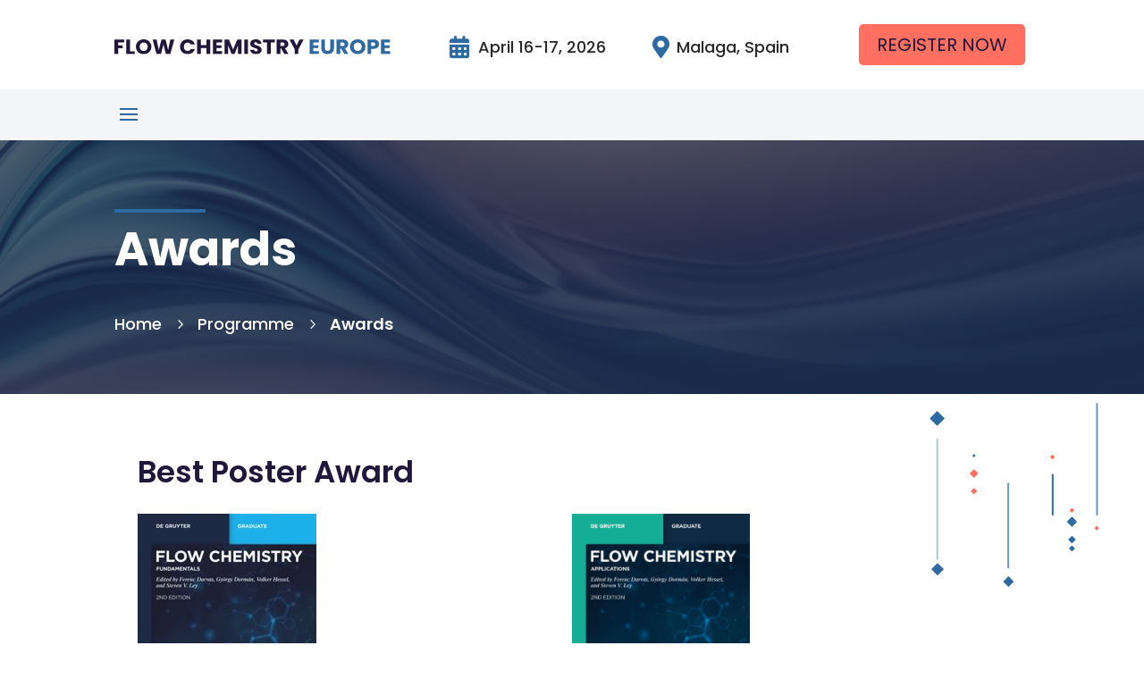

--- FILE ---
content_type: text/html; charset=UTF-8
request_url: https://flowchemistryeurope.com/programme/awards/
body_size: 19777
content:
<!DOCTYPE html>
<html lang="en-US">
<head>
	<meta charset="UTF-8" />
<meta http-equiv="X-UA-Compatible" content="IE=edge">
	<link rel="pingback" href="https://flowchemistryeurope.com/xmlrpc.php" />

	<script type="text/javascript">
		document.documentElement.className = 'js';
	</script>
	
	<meta name='robots' content='index, follow, max-image-preview:large, max-snippet:-1, max-video-preview:-1' />
<script type="text/javascript">
			let jqueryParams=[],jQuery=function(r){return jqueryParams=[...jqueryParams,r],jQuery},$=function(r){return jqueryParams=[...jqueryParams,r],$};window.jQuery=jQuery,window.$=jQuery;let customHeadScripts=!1;jQuery.fn=jQuery.prototype={},$.fn=jQuery.prototype={},jQuery.noConflict=function(r){if(window.jQuery)return jQuery=window.jQuery,$=window.jQuery,customHeadScripts=!0,jQuery.noConflict},jQuery.ready=function(r){jqueryParams=[...jqueryParams,r]},$.ready=function(r){jqueryParams=[...jqueryParams,r]},jQuery.load=function(r){jqueryParams=[...jqueryParams,r]},$.load=function(r){jqueryParams=[...jqueryParams,r]},jQuery.fn.ready=function(r){jqueryParams=[...jqueryParams,r]},$.fn.ready=function(r){jqueryParams=[...jqueryParams,r]};</script>
	<!-- This site is optimized with the Yoast SEO plugin v26.5 - https://yoast.com/wordpress/plugins/seo/ -->
	<title>Awards - Flow Chemistry Europe</title>
	<link rel="canonical" href="https://flowchemistryeurope.com/programme/awards/" />
	<meta property="og:locale" content="en_US" />
	<meta property="og:type" content="article" />
	<meta property="og:title" content="Awards - Flow Chemistry Europe" />
	<meta property="og:description" content="Best Poster Award FCE-26 Poster Session – Call for Submissions Flow Chemistry Europe 2026 (FCE-26) will bring together scientists from across the field of flow chemistry. The Flow Chemistry Society invites postdocs, Ph.D. students, and early-career researchers to present their original, unpublished work in the Poster Session. The Poster Session provides a platform to share ongoing research and recent developments that have produced promising preliminary results. It also offers an excellent opportunity for authors to engage with conference participants and receive constructive feedback. The Poster Review Committee will select the strongest submissions for the Best Poster Awards, which will be presented during the Gala Dinner on April 16, 2026. The 1st and 2nd place awards, sponsored by the Flow Chemistry Society, will include a cash prize, a plaque and a set of the 2nd Edition of Graduate Textbook for Flow Chemistry." />
	<meta property="og:url" content="https://flowchemistryeurope.com/programme/awards/" />
	<meta property="og:site_name" content="Flow Chemistry Europe" />
	<meta property="article:modified_time" content="2025-10-02T12:26:12+00:00" />
	<meta property="og:image" content="https://flowchemistryeurope.com/wp-content/uploads/2024/01/vol.1.cover-from-degruyter.jpeg" />
	<meta property="og:image:width" content="200" />
	<meta property="og:image:height" content="282" />
	<meta property="og:image:type" content="image/jpeg" />
	<meta name="twitter:card" content="summary_large_image" />
	<meta name="twitter:label1" content="Est. reading time" />
	<meta name="twitter:data1" content="2 minutes" />
	<script type="application/ld+json" class="yoast-schema-graph">{"@context":"https://schema.org","@graph":[{"@type":"WebPage","@id":"https://flowchemistryeurope.com/programme/awards/","url":"https://flowchemistryeurope.com/programme/awards/","name":"Awards - Flow Chemistry Europe","isPartOf":{"@id":"https://flowchemistryeurope.com/#website"},"primaryImageOfPage":{"@id":"https://flowchemistryeurope.com/programme/awards/#primaryimage"},"image":{"@id":"https://flowchemistryeurope.com/programme/awards/#primaryimage"},"thumbnailUrl":"https://flowchemistryeurope.com/wp-content/uploads/2024/01/vol.1.cover-from-degruyter.jpeg","datePublished":"2021-09-23T22:11:11+00:00","dateModified":"2025-10-02T12:26:12+00:00","breadcrumb":{"@id":"https://flowchemistryeurope.com/programme/awards/#breadcrumb"},"inLanguage":"en-US","potentialAction":[{"@type":"ReadAction","target":["https://flowchemistryeurope.com/programme/awards/"]}]},{"@type":"ImageObject","inLanguage":"en-US","@id":"https://flowchemistryeurope.com/programme/awards/#primaryimage","url":"https://flowchemistryeurope.com/wp-content/uploads/2024/01/vol.1.cover-from-degruyter.jpeg","contentUrl":"https://flowchemistryeurope.com/wp-content/uploads/2024/01/vol.1.cover-from-degruyter.jpeg","width":200,"height":282},{"@type":"BreadcrumbList","@id":"https://flowchemistryeurope.com/programme/awards/#breadcrumb","itemListElement":[{"@type":"ListItem","position":1,"name":"Kezdőlap","item":"https://flowchemistryeurope.com/"},{"@type":"ListItem","position":2,"name":"Programme","item":"https://flowchemistryeurope.com/programme/"},{"@type":"ListItem","position":3,"name":"Awards"}]},{"@type":"WebSite","@id":"https://flowchemistryeurope.com/#website","url":"https://flowchemistryeurope.com/","name":"Flow Chemistry Europe","description":"April 16-17, 2026","potentialAction":[{"@type":"SearchAction","target":{"@type":"EntryPoint","urlTemplate":"https://flowchemistryeurope.com/?s={search_term_string}"},"query-input":{"@type":"PropertyValueSpecification","valueRequired":true,"valueName":"search_term_string"}}],"inLanguage":"en-US"}]}</script>
	<!-- / Yoast SEO plugin. -->


<link rel='dns-prefetch' href='//fonts.googleapis.com' />
<link rel="alternate" type="application/rss+xml" title="Flow Chemistry Europe &raquo; Feed" href="https://flowchemistryeurope.com/feed/" />
<link rel="alternate" type="application/rss+xml" title="Flow Chemistry Europe &raquo; Comments Feed" href="https://flowchemistryeurope.com/comments/feed/" />
<meta content="DMEV x Divi v.1.0" name="generator"/><link rel='stylesheet' id='wp-block-library-css' href='https://flowchemistryeurope.com/wp-includes/css/dist/block-library/style.min.css?ver=6.8.3' type='text/css' media='all' />
<style id='wp-block-library-theme-inline-css' type='text/css'>
.wp-block-audio :where(figcaption){color:#555;font-size:13px;text-align:center}.is-dark-theme .wp-block-audio :where(figcaption){color:#ffffffa6}.wp-block-audio{margin:0 0 1em}.wp-block-code{border:1px solid #ccc;border-radius:4px;font-family:Menlo,Consolas,monaco,monospace;padding:.8em 1em}.wp-block-embed :where(figcaption){color:#555;font-size:13px;text-align:center}.is-dark-theme .wp-block-embed :where(figcaption){color:#ffffffa6}.wp-block-embed{margin:0 0 1em}.blocks-gallery-caption{color:#555;font-size:13px;text-align:center}.is-dark-theme .blocks-gallery-caption{color:#ffffffa6}:root :where(.wp-block-image figcaption){color:#555;font-size:13px;text-align:center}.is-dark-theme :root :where(.wp-block-image figcaption){color:#ffffffa6}.wp-block-image{margin:0 0 1em}.wp-block-pullquote{border-bottom:4px solid;border-top:4px solid;color:currentColor;margin-bottom:1.75em}.wp-block-pullquote cite,.wp-block-pullquote footer,.wp-block-pullquote__citation{color:currentColor;font-size:.8125em;font-style:normal;text-transform:uppercase}.wp-block-quote{border-left:.25em solid;margin:0 0 1.75em;padding-left:1em}.wp-block-quote cite,.wp-block-quote footer{color:currentColor;font-size:.8125em;font-style:normal;position:relative}.wp-block-quote:where(.has-text-align-right){border-left:none;border-right:.25em solid;padding-left:0;padding-right:1em}.wp-block-quote:where(.has-text-align-center){border:none;padding-left:0}.wp-block-quote.is-large,.wp-block-quote.is-style-large,.wp-block-quote:where(.is-style-plain){border:none}.wp-block-search .wp-block-search__label{font-weight:700}.wp-block-search__button{border:1px solid #ccc;padding:.375em .625em}:where(.wp-block-group.has-background){padding:1.25em 2.375em}.wp-block-separator.has-css-opacity{opacity:.4}.wp-block-separator{border:none;border-bottom:2px solid;margin-left:auto;margin-right:auto}.wp-block-separator.has-alpha-channel-opacity{opacity:1}.wp-block-separator:not(.is-style-wide):not(.is-style-dots){width:100px}.wp-block-separator.has-background:not(.is-style-dots){border-bottom:none;height:1px}.wp-block-separator.has-background:not(.is-style-wide):not(.is-style-dots){height:2px}.wp-block-table{margin:0 0 1em}.wp-block-table td,.wp-block-table th{word-break:normal}.wp-block-table :where(figcaption){color:#555;font-size:13px;text-align:center}.is-dark-theme .wp-block-table :where(figcaption){color:#ffffffa6}.wp-block-video :where(figcaption){color:#555;font-size:13px;text-align:center}.is-dark-theme .wp-block-video :where(figcaption){color:#ffffffa6}.wp-block-video{margin:0 0 1em}:root :where(.wp-block-template-part.has-background){margin-bottom:0;margin-top:0;padding:1.25em 2.375em}
</style>
<style id='global-styles-inline-css' type='text/css'>
:root{--wp--preset--aspect-ratio--square: 1;--wp--preset--aspect-ratio--4-3: 4/3;--wp--preset--aspect-ratio--3-4: 3/4;--wp--preset--aspect-ratio--3-2: 3/2;--wp--preset--aspect-ratio--2-3: 2/3;--wp--preset--aspect-ratio--16-9: 16/9;--wp--preset--aspect-ratio--9-16: 9/16;--wp--preset--color--black: #000000;--wp--preset--color--cyan-bluish-gray: #abb8c3;--wp--preset--color--white: #ffffff;--wp--preset--color--pale-pink: #f78da7;--wp--preset--color--vivid-red: #cf2e2e;--wp--preset--color--luminous-vivid-orange: #ff6900;--wp--preset--color--luminous-vivid-amber: #fcb900;--wp--preset--color--light-green-cyan: #7bdcb5;--wp--preset--color--vivid-green-cyan: #00d084;--wp--preset--color--pale-cyan-blue: #8ed1fc;--wp--preset--color--vivid-cyan-blue: #0693e3;--wp--preset--color--vivid-purple: #9b51e0;--wp--preset--color--kb-palette-10: #21173b;--wp--preset--color--kb-palette-11: #2d6aa3;--wp--preset--color--kb-palette-12: #82cac7;--wp--preset--color--kb-palette-13: #ff7061;--wp--preset--color--kb-palette-14: #f7f5e8;--wp--preset--color--kb-palette-15: #f3f5f8;--wp--preset--color--kb-palette-16: #000000;--wp--preset--color--kb-palette-17: #ffffff;--wp--preset--gradient--vivid-cyan-blue-to-vivid-purple: linear-gradient(135deg,rgba(6,147,227,1) 0%,rgb(155,81,224) 100%);--wp--preset--gradient--light-green-cyan-to-vivid-green-cyan: linear-gradient(135deg,rgb(122,220,180) 0%,rgb(0,208,130) 100%);--wp--preset--gradient--luminous-vivid-amber-to-luminous-vivid-orange: linear-gradient(135deg,rgba(252,185,0,1) 0%,rgba(255,105,0,1) 100%);--wp--preset--gradient--luminous-vivid-orange-to-vivid-red: linear-gradient(135deg,rgba(255,105,0,1) 0%,rgb(207,46,46) 100%);--wp--preset--gradient--very-light-gray-to-cyan-bluish-gray: linear-gradient(135deg,rgb(238,238,238) 0%,rgb(169,184,195) 100%);--wp--preset--gradient--cool-to-warm-spectrum: linear-gradient(135deg,rgb(74,234,220) 0%,rgb(151,120,209) 20%,rgb(207,42,186) 40%,rgb(238,44,130) 60%,rgb(251,105,98) 80%,rgb(254,248,76) 100%);--wp--preset--gradient--blush-light-purple: linear-gradient(135deg,rgb(255,206,236) 0%,rgb(152,150,240) 100%);--wp--preset--gradient--blush-bordeaux: linear-gradient(135deg,rgb(254,205,165) 0%,rgb(254,45,45) 50%,rgb(107,0,62) 100%);--wp--preset--gradient--luminous-dusk: linear-gradient(135deg,rgb(255,203,112) 0%,rgb(199,81,192) 50%,rgb(65,88,208) 100%);--wp--preset--gradient--pale-ocean: linear-gradient(135deg,rgb(255,245,203) 0%,rgb(182,227,212) 50%,rgb(51,167,181) 100%);--wp--preset--gradient--electric-grass: linear-gradient(135deg,rgb(202,248,128) 0%,rgb(113,206,126) 100%);--wp--preset--gradient--midnight: linear-gradient(135deg,rgb(2,3,129) 0%,rgb(40,116,252) 100%);--wp--preset--font-size--small: 13px;--wp--preset--font-size--medium: 20px;--wp--preset--font-size--large: 36px;--wp--preset--font-size--x-large: 42px;--wp--preset--spacing--20: 0.44rem;--wp--preset--spacing--30: 0.67rem;--wp--preset--spacing--40: 1rem;--wp--preset--spacing--50: 1.5rem;--wp--preset--spacing--60: 2.25rem;--wp--preset--spacing--70: 3.38rem;--wp--preset--spacing--80: 5.06rem;--wp--preset--shadow--natural: 6px 6px 9px rgba(0, 0, 0, 0.2);--wp--preset--shadow--deep: 12px 12px 50px rgba(0, 0, 0, 0.4);--wp--preset--shadow--sharp: 6px 6px 0px rgba(0, 0, 0, 0.2);--wp--preset--shadow--outlined: 6px 6px 0px -3px rgba(255, 255, 255, 1), 6px 6px rgba(0, 0, 0, 1);--wp--preset--shadow--crisp: 6px 6px 0px rgba(0, 0, 0, 1);}:root { --wp--style--global--content-size: 823px;--wp--style--global--wide-size: 1080px; }:where(body) { margin: 0; }.wp-site-blocks > .alignleft { float: left; margin-right: 2em; }.wp-site-blocks > .alignright { float: right; margin-left: 2em; }.wp-site-blocks > .aligncenter { justify-content: center; margin-left: auto; margin-right: auto; }:where(.is-layout-flex){gap: 0.5em;}:where(.is-layout-grid){gap: 0.5em;}.is-layout-flow > .alignleft{float: left;margin-inline-start: 0;margin-inline-end: 2em;}.is-layout-flow > .alignright{float: right;margin-inline-start: 2em;margin-inline-end: 0;}.is-layout-flow > .aligncenter{margin-left: auto !important;margin-right: auto !important;}.is-layout-constrained > .alignleft{float: left;margin-inline-start: 0;margin-inline-end: 2em;}.is-layout-constrained > .alignright{float: right;margin-inline-start: 2em;margin-inline-end: 0;}.is-layout-constrained > .aligncenter{margin-left: auto !important;margin-right: auto !important;}.is-layout-constrained > :where(:not(.alignleft):not(.alignright):not(.alignfull)){max-width: var(--wp--style--global--content-size);margin-left: auto !important;margin-right: auto !important;}.is-layout-constrained > .alignwide{max-width: var(--wp--style--global--wide-size);}body .is-layout-flex{display: flex;}.is-layout-flex{flex-wrap: wrap;align-items: center;}.is-layout-flex > :is(*, div){margin: 0;}body .is-layout-grid{display: grid;}.is-layout-grid > :is(*, div){margin: 0;}body{padding-top: 0px;padding-right: 0px;padding-bottom: 0px;padding-left: 0px;}:root :where(.wp-element-button, .wp-block-button__link){background-color: #32373c;border-width: 0;color: #fff;font-family: inherit;font-size: inherit;line-height: inherit;padding: calc(0.667em + 2px) calc(1.333em + 2px);text-decoration: none;}.has-black-color{color: var(--wp--preset--color--black) !important;}.has-cyan-bluish-gray-color{color: var(--wp--preset--color--cyan-bluish-gray) !important;}.has-white-color{color: var(--wp--preset--color--white) !important;}.has-pale-pink-color{color: var(--wp--preset--color--pale-pink) !important;}.has-vivid-red-color{color: var(--wp--preset--color--vivid-red) !important;}.has-luminous-vivid-orange-color{color: var(--wp--preset--color--luminous-vivid-orange) !important;}.has-luminous-vivid-amber-color{color: var(--wp--preset--color--luminous-vivid-amber) !important;}.has-light-green-cyan-color{color: var(--wp--preset--color--light-green-cyan) !important;}.has-vivid-green-cyan-color{color: var(--wp--preset--color--vivid-green-cyan) !important;}.has-pale-cyan-blue-color{color: var(--wp--preset--color--pale-cyan-blue) !important;}.has-vivid-cyan-blue-color{color: var(--wp--preset--color--vivid-cyan-blue) !important;}.has-vivid-purple-color{color: var(--wp--preset--color--vivid-purple) !important;}.has-kb-palette-10-color{color: var(--wp--preset--color--kb-palette-10) !important;}.has-kb-palette-11-color{color: var(--wp--preset--color--kb-palette-11) !important;}.has-kb-palette-12-color{color: var(--wp--preset--color--kb-palette-12) !important;}.has-kb-palette-13-color{color: var(--wp--preset--color--kb-palette-13) !important;}.has-kb-palette-14-color{color: var(--wp--preset--color--kb-palette-14) !important;}.has-kb-palette-15-color{color: var(--wp--preset--color--kb-palette-15) !important;}.has-kb-palette-16-color{color: var(--wp--preset--color--kb-palette-16) !important;}.has-kb-palette-17-color{color: var(--wp--preset--color--kb-palette-17) !important;}.has-black-background-color{background-color: var(--wp--preset--color--black) !important;}.has-cyan-bluish-gray-background-color{background-color: var(--wp--preset--color--cyan-bluish-gray) !important;}.has-white-background-color{background-color: var(--wp--preset--color--white) !important;}.has-pale-pink-background-color{background-color: var(--wp--preset--color--pale-pink) !important;}.has-vivid-red-background-color{background-color: var(--wp--preset--color--vivid-red) !important;}.has-luminous-vivid-orange-background-color{background-color: var(--wp--preset--color--luminous-vivid-orange) !important;}.has-luminous-vivid-amber-background-color{background-color: var(--wp--preset--color--luminous-vivid-amber) !important;}.has-light-green-cyan-background-color{background-color: var(--wp--preset--color--light-green-cyan) !important;}.has-vivid-green-cyan-background-color{background-color: var(--wp--preset--color--vivid-green-cyan) !important;}.has-pale-cyan-blue-background-color{background-color: var(--wp--preset--color--pale-cyan-blue) !important;}.has-vivid-cyan-blue-background-color{background-color: var(--wp--preset--color--vivid-cyan-blue) !important;}.has-vivid-purple-background-color{background-color: var(--wp--preset--color--vivid-purple) !important;}.has-kb-palette-10-background-color{background-color: var(--wp--preset--color--kb-palette-10) !important;}.has-kb-palette-11-background-color{background-color: var(--wp--preset--color--kb-palette-11) !important;}.has-kb-palette-12-background-color{background-color: var(--wp--preset--color--kb-palette-12) !important;}.has-kb-palette-13-background-color{background-color: var(--wp--preset--color--kb-palette-13) !important;}.has-kb-palette-14-background-color{background-color: var(--wp--preset--color--kb-palette-14) !important;}.has-kb-palette-15-background-color{background-color: var(--wp--preset--color--kb-palette-15) !important;}.has-kb-palette-16-background-color{background-color: var(--wp--preset--color--kb-palette-16) !important;}.has-kb-palette-17-background-color{background-color: var(--wp--preset--color--kb-palette-17) !important;}.has-black-border-color{border-color: var(--wp--preset--color--black) !important;}.has-cyan-bluish-gray-border-color{border-color: var(--wp--preset--color--cyan-bluish-gray) !important;}.has-white-border-color{border-color: var(--wp--preset--color--white) !important;}.has-pale-pink-border-color{border-color: var(--wp--preset--color--pale-pink) !important;}.has-vivid-red-border-color{border-color: var(--wp--preset--color--vivid-red) !important;}.has-luminous-vivid-orange-border-color{border-color: var(--wp--preset--color--luminous-vivid-orange) !important;}.has-luminous-vivid-amber-border-color{border-color: var(--wp--preset--color--luminous-vivid-amber) !important;}.has-light-green-cyan-border-color{border-color: var(--wp--preset--color--light-green-cyan) !important;}.has-vivid-green-cyan-border-color{border-color: var(--wp--preset--color--vivid-green-cyan) !important;}.has-pale-cyan-blue-border-color{border-color: var(--wp--preset--color--pale-cyan-blue) !important;}.has-vivid-cyan-blue-border-color{border-color: var(--wp--preset--color--vivid-cyan-blue) !important;}.has-vivid-purple-border-color{border-color: var(--wp--preset--color--vivid-purple) !important;}.has-kb-palette-10-border-color{border-color: var(--wp--preset--color--kb-palette-10) !important;}.has-kb-palette-11-border-color{border-color: var(--wp--preset--color--kb-palette-11) !important;}.has-kb-palette-12-border-color{border-color: var(--wp--preset--color--kb-palette-12) !important;}.has-kb-palette-13-border-color{border-color: var(--wp--preset--color--kb-palette-13) !important;}.has-kb-palette-14-border-color{border-color: var(--wp--preset--color--kb-palette-14) !important;}.has-kb-palette-15-border-color{border-color: var(--wp--preset--color--kb-palette-15) !important;}.has-kb-palette-16-border-color{border-color: var(--wp--preset--color--kb-palette-16) !important;}.has-kb-palette-17-border-color{border-color: var(--wp--preset--color--kb-palette-17) !important;}.has-vivid-cyan-blue-to-vivid-purple-gradient-background{background: var(--wp--preset--gradient--vivid-cyan-blue-to-vivid-purple) !important;}.has-light-green-cyan-to-vivid-green-cyan-gradient-background{background: var(--wp--preset--gradient--light-green-cyan-to-vivid-green-cyan) !important;}.has-luminous-vivid-amber-to-luminous-vivid-orange-gradient-background{background: var(--wp--preset--gradient--luminous-vivid-amber-to-luminous-vivid-orange) !important;}.has-luminous-vivid-orange-to-vivid-red-gradient-background{background: var(--wp--preset--gradient--luminous-vivid-orange-to-vivid-red) !important;}.has-very-light-gray-to-cyan-bluish-gray-gradient-background{background: var(--wp--preset--gradient--very-light-gray-to-cyan-bluish-gray) !important;}.has-cool-to-warm-spectrum-gradient-background{background: var(--wp--preset--gradient--cool-to-warm-spectrum) !important;}.has-blush-light-purple-gradient-background{background: var(--wp--preset--gradient--blush-light-purple) !important;}.has-blush-bordeaux-gradient-background{background: var(--wp--preset--gradient--blush-bordeaux) !important;}.has-luminous-dusk-gradient-background{background: var(--wp--preset--gradient--luminous-dusk) !important;}.has-pale-ocean-gradient-background{background: var(--wp--preset--gradient--pale-ocean) !important;}.has-electric-grass-gradient-background{background: var(--wp--preset--gradient--electric-grass) !important;}.has-midnight-gradient-background{background: var(--wp--preset--gradient--midnight) !important;}.has-small-font-size{font-size: var(--wp--preset--font-size--small) !important;}.has-medium-font-size{font-size: var(--wp--preset--font-size--medium) !important;}.has-large-font-size{font-size: var(--wp--preset--font-size--large) !important;}.has-x-large-font-size{font-size: var(--wp--preset--font-size--x-large) !important;}
:where(.wp-block-post-template.is-layout-flex){gap: 1.25em;}:where(.wp-block-post-template.is-layout-grid){gap: 1.25em;}
:where(.wp-block-columns.is-layout-flex){gap: 2em;}:where(.wp-block-columns.is-layout-grid){gap: 2em;}
:root :where(.wp-block-pullquote){font-size: 1.5em;line-height: 1.6;}
</style>
<link rel='stylesheet' id='contact-form-7-css' href='https://flowchemistryeurope.com/wp-content/plugins/contact-form-7/includes/css/styles.css?ver=6.1.4' type='text/css' media='all' />
<link rel='stylesheet' id='woocommerce-layout-css' href='https://flowchemistryeurope.com/wp-content/plugins/woocommerce/assets/css/woocommerce-layout.css?ver=10.3.5' type='text/css' media='all' />
<link rel='stylesheet' id='woocommerce-smallscreen-css' href='https://flowchemistryeurope.com/wp-content/plugins/woocommerce/assets/css/woocommerce-smallscreen.css?ver=10.3.5' type='text/css' media='only screen and (max-width: 768px)' />
<link rel='stylesheet' id='woocommerce-general-css' href='https://flowchemistryeurope.com/wp-content/plugins/woocommerce/assets/css/woocommerce.css?ver=10.3.5' type='text/css' media='all' />
<style id='woocommerce-inline-inline-css' type='text/css'>
.woocommerce form .form-row .required { visibility: visible; }
</style>
<link rel='stylesheet' id='if-menu-site-css-css' href='https://flowchemistryeurope.com/wp-content/plugins/if-menu/assets/if-menu-site.css?ver=6.8.3' type='text/css' media='all' />
<link rel='stylesheet' id='brands-styles-css' href='https://flowchemistryeurope.com/wp-content/plugins/woocommerce/assets/css/brands.css?ver=10.3.5' type='text/css' media='all' />
<link rel='stylesheet' id='supreme-modules-pro-for-divi-styles-css' href='https://flowchemistryeurope.com/wp-content/plugins/supreme-modules-pro-for-divi/styles/style.min.css?ver=4.9.97.39' type='text/css' media='all' />
<link rel='stylesheet' id='et-builder-googlefonts-cached-css' href='https://fonts.googleapis.com/css?family=Poppins:100,100italic,200,200italic,300,300italic,regular,italic,500,500italic,600,600italic,700,700italic,800,800italic,900,900italic|Abel:regular&#038;subset=latin,latin-ext&#038;display=swap' type='text/css' media='all' />
<link rel='stylesheet' id='slb_core-css' href='https://flowchemistryeurope.com/wp-content/plugins/simple-lightbox/client/css/app.css?ver=2.9.4' type='text/css' media='all' />
<link rel='stylesheet' id='dsm-magnific-popup-css' href='https://flowchemistryeurope.com/wp-content/themes/Divi/includes/builder/feature/dynamic-assets/assets/css/magnific_popup.css?ver=4.9.97.39' type='text/css' media='all' />
<link rel='stylesheet' id='dsm-swiper-css' href='https://flowchemistryeurope.com/wp-content/plugins/supreme-modules-pro-for-divi/public/css/swiper.css?ver=4.9.97.39' type='text/css' media='all' />
<link rel='stylesheet' id='dsm-popup-css' href='https://flowchemistryeurope.com/wp-content/plugins/supreme-modules-pro-for-divi/public/css/popup.css?ver=4.9.97.39' type='text/css' media='all' />
<link rel='stylesheet' id='dsm-animate-css' href='https://flowchemistryeurope.com/wp-content/plugins/supreme-modules-pro-for-divi/public/css/animate.css?ver=4.9.97.39' type='text/css' media='all' />
<link rel='stylesheet' id='dsm-readmore-css' href='https://flowchemistryeurope.com/wp-content/plugins/supreme-modules-pro-for-divi/public/css/readmore.css?ver=4.9.97.39' type='text/css' media='all' />
<link rel='stylesheet' id='kadence-blocks-column-css' href='https://flowchemistryeurope.com/wp-content/plugins/kadence-blocks/dist/style-blocks-column.css?ver=3.5.27' type='text/css' media='all' />
<style id='kadence-blocks-advancedheading-inline-css' type='text/css'>
.wp-block-kadence-advancedheading mark{background:transparent;border-style:solid;border-width:0}.wp-block-kadence-advancedheading mark.kt-highlight{color:#f76a0c;}.kb-adv-heading-icon{display: inline-flex;justify-content: center;align-items: center;} .is-layout-constrained > .kb-advanced-heading-link {display: block;}.kb-screen-reader-text{position:absolute;width:1px;height:1px;padding:0;margin:-1px;overflow:hidden;clip:rect(0,0,0,0);}
</style>
<style id='kadence-blocks-global-variables-inline-css' type='text/css'>
:root {--global-kb-font-size-sm:clamp(0.8rem, 0.73rem + 0.217vw, 0.9rem);--global-kb-font-size-md:clamp(1.1rem, 0.995rem + 0.326vw, 1.25rem);--global-kb-font-size-lg:clamp(1.75rem, 1.576rem + 0.543vw, 2rem);--global-kb-font-size-xl:clamp(2.25rem, 1.728rem + 1.63vw, 3rem);--global-kb-font-size-xxl:clamp(2.5rem, 1.456rem + 3.26vw, 4rem);--global-kb-font-size-xxxl:clamp(2.75rem, 0.489rem + 7.065vw, 6rem);}:root {--global-palette1: #3182CE;--global-palette2: #2B6CB0;--global-palette3: #1A202C;--global-palette4: #2D3748;--global-palette5: #4A5568;--global-palette6: #718096;--global-palette7: #EDF2F7;--global-palette8: #F7FAFC;--global-palette9: #ffffff;}
</style>
<style id='kadence_blocks_css-inline-css' type='text/css'>
.kadence-column40_7ed120-9a > .kt-inside-inner-col{padding-top:var(--global-kb-spacing-md, 2rem);padding-right:var(--global-kb-spacing-md, 2rem);padding-bottom:var(--global-kb-spacing-md, 2rem);padding-left:var(--global-kb-spacing-md, 2rem);}.kadence-column40_7ed120-9a > .kt-inside-inner-col{column-gap:var(--global-kb-gap-sm, 1rem);}.kadence-column40_7ed120-9a > .kt-inside-inner-col{flex-direction:column;}.kadence-column40_7ed120-9a > .kt-inside-inner-col > .aligncenter{width:100%;}@media all and (max-width: 1024px){.kadence-column40_7ed120-9a > .kt-inside-inner-col{flex-direction:column;justify-content:center;}}@media all and (max-width: 767px){.kadence-column40_7ed120-9a > .kt-inside-inner-col{padding-top:var(--global-kb-spacing-xxs, 0.5rem);padding-right:var(--global-kb-spacing-xxs, 0.5rem);padding-bottom:var(--global-kb-spacing-xxs, 0.5rem);padding-left:var(--global-kb-spacing-xxs, 0.5rem);flex-direction:column;justify-content:center;}}.kadence-column40_9dcd7b-c8{max-width:80%;margin-left:auto;margin-right:auto;}.wp-block-kadence-column.kb-section-dir-horizontal:not(.kb-section-md-dir-vertical)>.kt-inside-inner-col>.kadence-column40_9dcd7b-c8{-webkit-flex:0 1 80%;flex:0 1 80%;max-width:unset;margin-left:unset;margin-right:unset;}.kadence-column40_9dcd7b-c8 > .kt-inside-inner-col{column-gap:var(--global-kb-gap-sm, 1rem);}.kadence-column40_9dcd7b-c8 > .kt-inside-inner-col{flex-direction:column;}.kadence-column40_9dcd7b-c8 > .kt-inside-inner-col > .aligncenter{width:100%;}.kadence-column40_9dcd7b-c8, .kt-inside-inner-col > .kadence-column40_9dcd7b-c8:not(.specificity){margin-top:var(--global-kb-spacing-md, 2rem);margin-bottom:var(--global-kb-spacing-md, 2rem);}@media all and (min-width: 1025px){.wp-block-kadence-column.kb-section-dir-horizontal>.kt-inside-inner-col>.kadence-column40_9dcd7b-c8{-webkit-flex:0 1 80%;flex:0 1 80%;max-width:unset;margin-left:unset;margin-right:unset;}}@media all and (max-width: 1024px){.kadence-column40_9dcd7b-c8 > .kt-inside-inner-col{flex-direction:column;justify-content:center;}}@media all and (max-width: 767px){.kadence-column40_9dcd7b-c8{max-width:90%;margin-left:auto;margin-right:auto;}.wp-block-kadence-column.kb-section-sm-dir-vertical:not(.kb-section-sm-dir-horizontal):not(.kb-section-sm-dir-specificity)>.kt-inside-inner-col>.kadence-column40_9dcd7b-c8{-webkit-flex:0 1 90%;flex:0 1 90%;}.wp-block-kadence-column>.kt-inside-inner-col>.kadence-column40_9dcd7b-c8{-webkit-flex:1 90%;flex:1 90%;}.wp-block-kadence-column.kb-section-sm-dir-horizontal>.kt-inside-inner-col>.kadence-column40_9dcd7b-c8, .wp-block-kadence-column.kb-section-dir-horizontal:not(.kb-section-sm-dir-vertical):not(.kb-section-md-dir-vertical) >.kt-inside-inner-col>.kadence-column40_9dcd7b-c8{-webkit-flex:0 1 90%;flex:0 1 90%;max-width:unset;margin-left:unset;margin-right:unset;}.kadence-column40_9dcd7b-c8 > .kt-inside-inner-col{flex-direction:column;justify-content:center;}}.wp-block-kadence-advancedheading.kt-adv-heading40_78d885-9a, .wp-block-kadence-advancedheading.kt-adv-heading40_78d885-9a[data-kb-block="kb-adv-heading40_78d885-9a"]{font-size:24px;}.wp-block-kadence-advancedheading.kt-adv-heading40_78d885-9a mark.kt-highlight, .wp-block-kadence-advancedheading.kt-adv-heading40_78d885-9a[data-kb-block="kb-adv-heading40_78d885-9a"] mark.kt-highlight{-webkit-box-decoration-break:clone;box-decoration-break:clone;}
</style>
<style id='block-visibility-screen-size-styles-inline-css' type='text/css'>
/* Large screens (desktops, 992px and up) */
@media ( min-width: 992px ) {
	.block-visibility-hide-large-screen {
		display: none !important;
	}
}

/* Medium screens (tablets, between 768px and 992px) */
@media ( min-width: 768px ) and ( max-width: 991.98px ) {
	.block-visibility-hide-medium-screen {
		display: none !important;
	}
}

/* Small screens (mobile devices, less than 768px) */
@media ( max-width: 767.98px ) {
	.block-visibility-hide-small-screen {
		display: none !important;
	}
}
</style>
<link rel='stylesheet' id='divi-style-parent-css' href='https://flowchemistryeurope.com/wp-content/themes/Divi/style-static.min.css?ver=4.27.4' type='text/css' media='all' />
<link rel='stylesheet' id='divi-style-css' href='https://flowchemistryeurope.com/wp-content/themes/DMEVxDivi/style.css?ver=4.27.4' type='text/css' media='all' />
<style id="kadence_blocks_palette_css">:root .has-kb-palette-10-color{color:#21173b}:root .has-kb-palette-10-background-color{background-color:#21173b}:root .has-kb-palette-11-color{color:#2d6aa3}:root .has-kb-palette-11-background-color{background-color:#2d6aa3}:root .has-kb-palette-12-color{color:#82cac7}:root .has-kb-palette-12-background-color{background-color:#82cac7}:root .has-kb-palette-13-color{color:#ff7061}:root .has-kb-palette-13-background-color{background-color:#ff7061}:root .has-kb-palette-14-color{color:#f7f5e8}:root .has-kb-palette-14-background-color{background-color:#f7f5e8}:root .has-kb-palette-15-color{color:#f3f5f8}:root .has-kb-palette-15-background-color{background-color:#f3f5f8}:root .has-kb-palette-16-color{color:#000000}:root .has-kb-palette-16-background-color{background-color:#000000}:root .has-kb-palette-17-color{color:#ffffff}:root .has-kb-palette-17-background-color{background-color:#ffffff}</style><script type="text/javascript" src="https://flowchemistryeurope.com/wp-includes/js/jquery/jquery.min.js?ver=3.7.1" id="jquery-core-js"></script>
<script type="text/javascript" src="https://flowchemistryeurope.com/wp-includes/js/jquery/jquery-migrate.min.js?ver=3.4.1" id="jquery-migrate-js"></script>
<script type="text/javascript" id="jquery-js-after">
/* <![CDATA[ */
jqueryParams.length&&$.each(jqueryParams,function(e,r){if("function"==typeof r){var n=String(r);n.replace("$","jQuery");var a=new Function("return "+n)();$(document).ready(a)}});
/* ]]> */
</script>
<script type="text/javascript" id="yaymail-notice-js-extra">
/* <![CDATA[ */
var yaymail_notice = {"admin_ajax":"https:\/\/flowchemistryeurope.com\/wp-admin\/admin-ajax.php","nonce":"db99cb2e42"};
/* ]]> */
</script>
<script type="text/javascript" src="https://flowchemistryeurope.com/wp-content/plugins/yaymail/assets/scripts/notice.js?ver=4.3.1" id="yaymail-notice-js"></script>
<script type="text/javascript" src="https://flowchemistryeurope.com/wp-content/plugins/woocommerce/assets/js/jquery-blockui/jquery.blockUI.min.js?ver=2.7.0-wc.10.3.5" id="wc-jquery-blockui-js" defer="defer" data-wp-strategy="defer"></script>
<script type="text/javascript" id="wc-add-to-cart-js-extra">
/* <![CDATA[ */
var wc_add_to_cart_params = {"ajax_url":"\/wp-admin\/admin-ajax.php","wc_ajax_url":"\/?wc-ajax=%%endpoint%%","i18n_view_cart":"View cart","cart_url":"https:\/\/flowchemistryeurope.com\/cart\/","is_cart":"","cart_redirect_after_add":"yes"};
/* ]]> */
</script>
<script type="text/javascript" src="https://flowchemistryeurope.com/wp-content/plugins/woocommerce/assets/js/frontend/add-to-cart.min.js?ver=10.3.5" id="wc-add-to-cart-js" defer="defer" data-wp-strategy="defer"></script>
<script type="text/javascript" src="https://flowchemistryeurope.com/wp-content/plugins/woocommerce/assets/js/js-cookie/js.cookie.min.js?ver=2.1.4-wc.10.3.5" id="wc-js-cookie-js" defer="defer" data-wp-strategy="defer"></script>
<script type="text/javascript" id="woocommerce-js-extra">
/* <![CDATA[ */
var woocommerce_params = {"ajax_url":"\/wp-admin\/admin-ajax.php","wc_ajax_url":"\/?wc-ajax=%%endpoint%%","i18n_password_show":"Show password","i18n_password_hide":"Hide password"};
/* ]]> */
</script>
<script type="text/javascript" src="https://flowchemistryeurope.com/wp-content/plugins/woocommerce/assets/js/frontend/woocommerce.min.js?ver=10.3.5" id="woocommerce-js" defer="defer" data-wp-strategy="defer"></script>
<link rel="https://api.w.org/" href="https://flowchemistryeurope.com/wp-json/" /><link rel="alternate" title="JSON" type="application/json" href="https://flowchemistryeurope.com/wp-json/wp/v2/pages/40" /><meta name="generator" content="WordPress 6.8.3" />
<meta name="generator" content="WooCommerce 10.3.5" />
<link rel='shortlink' href='https://flowchemistryeurope.com/?p=40' />
<link rel="alternate" title="oEmbed (JSON)" type="application/json+oembed" href="https://flowchemistryeurope.com/wp-json/oembed/1.0/embed?url=https%3A%2F%2Fflowchemistryeurope.com%2Fprogramme%2Fawards%2F" />
<link rel="alternate" title="oEmbed (XML)" type="text/xml+oembed" href="https://flowchemistryeurope.com/wp-json/oembed/1.0/embed?url=https%3A%2F%2Fflowchemistryeurope.com%2Fprogramme%2Fawards%2F&#038;format=xml" />
<meta name="viewport" content="width=device-width, initial-scale=1.0, maximum-scale=1.0, user-scalable=0" />	<noscript><style>.woocommerce-product-gallery{ opacity: 1 !important; }</style></noscript>
	<noscript><style>.lazyload[data-src]{display:none !important;}</style></noscript><style>.lazyload{background-image:none !important;}.lazyload:before{background-image:none !important;}</style><script >
    jQuery(function($) {
        $(document).ready(function() {
            $("body ul.et_mobile_menu li.menu-item-has-children, body ul.et_mobile_menu  li.page_item_has_children").append('<a href="#" class="mobile-toggle"></a>');
            $('ul.et_mobile_menu li.menu-item-has-children .mobile-toggle, ul.et_mobile_menu li.page_item_has_children .mobile-toggle').click(function(event) {
                event.preventDefault();
                $(this).parent('li').toggleClass('dt-open');
                $(this).parent('li').find('ul.children').first().toggleClass('visible');
                $(this).parent('li').find('ul.sub-menu').first().toggleClass('visible');
            });
            iconFINAL = 'P';
            $('body ul.et_mobile_menu li.menu-item-has-children, body ul.et_mobile_menu li.page_item_has_children').attr('data-icon', iconFINAL);
            $('.mobile-toggle').on('mouseover', function() {
                $(this).parent().addClass('is-hover');
            }).on('mouseout', function() {
                $(this).parent().removeClass('is-hover');
            })
        });
    }); 
</script>

<script>
        jQuery(document).ready(function() {
            var oldColor = '#9e7fe7';
            var newColor = '#008aaa';

            // Function to change color in all CSS properties
            function changeColor(oldColor, newColor) {
                $('*').each(function() {
                    var $this = $(this);

                    // Check and change background color
                    if ($this.css('background-color') === hexToRgb(oldColor)) {
                        $this.css('background-color', newColor);
                    }

                    // Check and change text color
                    if ($this.css('color') === hexToRgb(oldColor)) {
                        $this.css('color', newColor);
                    }

                    // Change border colors
                    ['border-top-color', 'border-right-color', 'border-bottom-color', 'border-left-color'].forEach(function(prop) {
                        if ($this.css(prop) === hexToRgb(oldColor)) {
                            $this.css(prop, newColor);
                        }
                    });
                });
            }

            // Convert hex color to RGB format for comparison
            function hexToRgb(hex) {
                var bigint = parseInt(hex.slice(1), 16);
                var r = (bigint >> 16) & 255;
                var g = (bigint >> 8) & 255;
                var b = bigint & 255;

                return `rgb(${r}, ${g}, ${b})`;
            }

            // Call the function to change the color
            changeColor(oldColor, newColor);
        });
    </script><link rel="icon" href="https://flowchemistryeurope.com/wp-content/uploads/2025/10/cropped-fcse26ico-32x32.png" sizes="32x32" />
<link rel="icon" href="https://flowchemistryeurope.com/wp-content/uploads/2025/10/cropped-fcse26ico-192x192.png" sizes="192x192" />
<link rel="apple-touch-icon" href="https://flowchemistryeurope.com/wp-content/uploads/2025/10/cropped-fcse26ico-180x180.png" />
<meta name="msapplication-TileImage" content="https://flowchemistryeurope.com/wp-content/uploads/2025/10/cropped-fcse26ico-270x270.png" />
<style id="et-divi-customizer-global-cached-inline-styles">body,.et_pb_column_1_2 .et_quote_content blockquote cite,.et_pb_column_1_2 .et_link_content a.et_link_main_url,.et_pb_column_1_3 .et_quote_content blockquote cite,.et_pb_column_3_8 .et_quote_content blockquote cite,.et_pb_column_1_4 .et_quote_content blockquote cite,.et_pb_blog_grid .et_quote_content blockquote cite,.et_pb_column_1_3 .et_link_content a.et_link_main_url,.et_pb_column_3_8 .et_link_content a.et_link_main_url,.et_pb_column_1_4 .et_link_content a.et_link_main_url,.et_pb_blog_grid .et_link_content a.et_link_main_url,body .et_pb_bg_layout_light .et_pb_post p,body .et_pb_bg_layout_dark .et_pb_post p{font-size:18px}.et_pb_slide_content,.et_pb_best_value{font-size:20px}body{color:#282828}h1,h2,h3,h4,h5,h6{color:#282828}body{line-height:1.4em}.woocommerce #respond input#submit,.woocommerce-page #respond input#submit,.woocommerce #content input.button,.woocommerce-page #content input.button,.woocommerce-message,.woocommerce-error,.woocommerce-info{background:#47bab0!important}#et_search_icon:hover,.mobile_menu_bar:before,.mobile_menu_bar:after,.et_toggle_slide_menu:after,.et-social-icon a:hover,.et_pb_sum,.et_pb_pricing li a,.et_pb_pricing_table_button,.et_overlay:before,.entry-summary p.price ins,.woocommerce div.product span.price,.woocommerce-page div.product span.price,.woocommerce #content div.product span.price,.woocommerce-page #content div.product span.price,.woocommerce div.product p.price,.woocommerce-page div.product p.price,.woocommerce #content div.product p.price,.woocommerce-page #content div.product p.price,.et_pb_member_social_links a:hover,.woocommerce .star-rating span:before,.woocommerce-page .star-rating span:before,.et_pb_widget li a:hover,.et_pb_filterable_portfolio .et_pb_portfolio_filters li a.active,.et_pb_filterable_portfolio .et_pb_portofolio_pagination ul li a.active,.et_pb_gallery .et_pb_gallery_pagination ul li a.active,.wp-pagenavi span.current,.wp-pagenavi a:hover,.nav-single a,.tagged_as a,.posted_in a{color:#47bab0}.et_pb_contact_submit,.et_password_protected_form .et_submit_button,.et_pb_bg_layout_light .et_pb_newsletter_button,.comment-reply-link,.form-submit .et_pb_button,.et_pb_bg_layout_light .et_pb_promo_button,.et_pb_bg_layout_light .et_pb_more_button,.woocommerce a.button.alt,.woocommerce-page a.button.alt,.woocommerce button.button.alt,.woocommerce button.button.alt.disabled,.woocommerce-page button.button.alt,.woocommerce-page button.button.alt.disabled,.woocommerce input.button.alt,.woocommerce-page input.button.alt,.woocommerce #respond input#submit.alt,.woocommerce-page #respond input#submit.alt,.woocommerce #content input.button.alt,.woocommerce-page #content input.button.alt,.woocommerce a.button,.woocommerce-page a.button,.woocommerce button.button,.woocommerce-page button.button,.woocommerce input.button,.woocommerce-page input.button,.et_pb_contact p input[type="checkbox"]:checked+label i:before,.et_pb_bg_layout_light.et_pb_module.et_pb_button{color:#47bab0}.footer-widget h4{color:#47bab0}.et-search-form,.nav li ul,.et_mobile_menu,.footer-widget li:before,.et_pb_pricing li:before,blockquote{border-color:#47bab0}.et_pb_counter_amount,.et_pb_featured_table .et_pb_pricing_heading,.et_quote_content,.et_link_content,.et_audio_content,.et_pb_post_slider.et_pb_bg_layout_dark,.et_slide_in_menu_container,.et_pb_contact p input[type="radio"]:checked+label i:before{background-color:#47bab0}.container,.et_pb_row,.et_pb_slider .et_pb_container,.et_pb_fullwidth_section .et_pb_title_container,.et_pb_fullwidth_section .et_pb_title_featured_container,.et_pb_fullwidth_header:not(.et_pb_fullscreen) .et_pb_fullwidth_header_container{max-width:1440px}.et_boxed_layout #page-container,.et_boxed_layout.et_non_fixed_nav.et_transparent_nav #page-container #top-header,.et_boxed_layout.et_non_fixed_nav.et_transparent_nav #page-container #main-header,.et_fixed_nav.et_boxed_layout #page-container #top-header,.et_fixed_nav.et_boxed_layout #page-container #main-header,.et_boxed_layout #page-container .container,.et_boxed_layout #page-container .et_pb_row{max-width:1600px}a{color:#9e7fe7}.et_secondary_nav_enabled #page-container #top-header{background-color:#47bab0!important}#et-secondary-nav li ul{background-color:#47bab0}#main-footer .footer-widget h4,#main-footer .widget_block h1,#main-footer .widget_block h2,#main-footer .widget_block h3,#main-footer .widget_block h4,#main-footer .widget_block h5,#main-footer .widget_block h6{color:#47bab0}.footer-widget li:before{border-color:#47bab0}#footer-widgets .footer-widget li:before{top:12.3px}.woocommerce a.button.alt,.woocommerce-page a.button.alt,.woocommerce button.button.alt,.woocommerce button.button.alt.disabled,.woocommerce-page button.button.alt,.woocommerce-page button.button.alt.disabled,.woocommerce input.button.alt,.woocommerce-page input.button.alt,.woocommerce #respond input#submit.alt,.woocommerce-page #respond input#submit.alt,.woocommerce #content input.button.alt,.woocommerce-page #content input.button.alt,.woocommerce a.button,.woocommerce-page a.button,.woocommerce button.button,.woocommerce-page button.button,.woocommerce input.button,.woocommerce-page input.button,.woocommerce #respond input#submit,.woocommerce-page #respond input#submit,.woocommerce #content input.button,.woocommerce-page #content input.button,.woocommerce-message a.button.wc-forward,body .et_pb_button{background-color:#008aaa;border-width:0px!important;border-radius:5px;font-weight:normal;font-style:normal;text-transform:uppercase;text-decoration:none;}.woocommerce.et_pb_button_helper_class a.button.alt,.woocommerce-page.et_pb_button_helper_class a.button.alt,.woocommerce.et_pb_button_helper_class button.button.alt,.woocommerce.et_pb_button_helper_class button.button.alt.disabled,.woocommerce-page.et_pb_button_helper_class button.button.alt,.woocommerce-page.et_pb_button_helper_class button.button.alt.disabled,.woocommerce.et_pb_button_helper_class input.button.alt,.woocommerce-page.et_pb_button_helper_class input.button.alt,.woocommerce.et_pb_button_helper_class #respond input#submit.alt,.woocommerce-page.et_pb_button_helper_class #respond input#submit.alt,.woocommerce.et_pb_button_helper_class #content input.button.alt,.woocommerce-page.et_pb_button_helper_class #content input.button.alt,.woocommerce.et_pb_button_helper_class a.button,.woocommerce-page.et_pb_button_helper_class a.button,.woocommerce.et_pb_button_helper_class button.button,.woocommerce-page.et_pb_button_helper_class button.button,.woocommerce.et_pb_button_helper_class input.button,.woocommerce-page.et_pb_button_helper_class input.button,.woocommerce.et_pb_button_helper_class #respond input#submit,.woocommerce-page.et_pb_button_helper_class #respond input#submit,.woocommerce.et_pb_button_helper_class #content input.button,.woocommerce-page.et_pb_button_helper_class #content input.button,body.et_pb_button_helper_class .et_pb_button,body.et_pb_button_helper_class .et_pb_module.et_pb_button{color:#ffffff}body .et_pb_bg_layout_light.et_pb_button:hover,body .et_pb_bg_layout_light .et_pb_button:hover,body .et_pb_button:hover{color:#21173b!important;background-color:#fce034}.woocommerce a.button.alt:hover,.woocommerce-page a.button.alt:hover,.woocommerce button.button.alt:hover,.woocommerce button.button.alt.disabled:hover,.woocommerce-page button.button.alt:hover,.woocommerce-page button.button.alt.disabled:hover,.woocommerce input.button.alt:hover,.woocommerce-page input.button.alt:hover,.woocommerce #respond input#submit.alt:hover,.woocommerce-page #respond input#submit.alt:hover,.woocommerce #content input.button.alt:hover,.woocommerce-page #content input.button.alt:hover,.woocommerce a.button:hover,.woocommerce-page a.button:hover,.woocommerce button.button:hover,.woocommerce-page button.button:hover,.woocommerce input.button:hover,.woocommerce-page input.button:hover,.woocommerce #respond input#submit:hover,.woocommerce-page #respond input#submit:hover,.woocommerce #content input.button:hover,.woocommerce-page #content input.button:hover{color:#21173b!important;background-color:#fce034!important}@media only screen and (min-width:981px){.et_fixed_nav #page-container .et-fixed-header#top-header{background-color:#47bab0!important}.et_fixed_nav #page-container .et-fixed-header#top-header #et-secondary-nav li ul{background-color:#47bab0}}@media only screen and (min-width:1800px){.et_pb_row{padding:36px 0}.et_pb_section{padding:72px 0}.single.et_pb_pagebuilder_layout.et_full_width_page .et_post_meta_wrapper{padding-top:108px}.et_pb_fullwidth_section{padding:0}}h1,h1.et_pb_contact_main_title,.et_pb_title_container h1{font-size:35px}h2,.product .related h2,.et_pb_column_1_2 .et_quote_content blockquote p{font-size:30px}h3{font-size:25px}h4,.et_pb_circle_counter h3,.et_pb_number_counter h3,.et_pb_column_1_3 .et_pb_post h2,.et_pb_column_1_4 .et_pb_post h2,.et_pb_blog_grid h2,.et_pb_column_1_3 .et_quote_content blockquote p,.et_pb_column_3_8 .et_quote_content blockquote p,.et_pb_column_1_4 .et_quote_content blockquote p,.et_pb_blog_grid .et_quote_content blockquote p,.et_pb_column_1_3 .et_link_content h2,.et_pb_column_3_8 .et_link_content h2,.et_pb_column_1_4 .et_link_content h2,.et_pb_blog_grid .et_link_content h2,.et_pb_column_1_3 .et_audio_content h2,.et_pb_column_3_8 .et_audio_content h2,.et_pb_column_1_4 .et_audio_content h2,.et_pb_blog_grid .et_audio_content h2,.et_pb_column_3_8 .et_pb_audio_module_content h2,.et_pb_column_1_3 .et_pb_audio_module_content h2,.et_pb_gallery_grid .et_pb_gallery_item h3,.et_pb_portfolio_grid .et_pb_portfolio_item h2,.et_pb_filterable_portfolio_grid .et_pb_portfolio_item h2{font-size:21px}h5{font-size:18px}h6{font-size:16px}.et_pb_slide_description .et_pb_slide_title{font-size:53px}.woocommerce ul.products li.product h3,.woocommerce-page ul.products li.product h3,.et_pb_gallery_grid .et_pb_gallery_item h3,.et_pb_portfolio_grid .et_pb_portfolio_item h2,.et_pb_filterable_portfolio_grid .et_pb_portfolio_item h2,.et_pb_column_1_4 .et_pb_audio_module_content h2{font-size:18px}	h1,h2,h3,h4,h5,h6{font-family:'Poppins',Helvetica,Arial,Lucida,sans-serif}body,input,textarea,select{font-family:'Poppins',Helvetica,Arial,Lucida,sans-serif}.mce-panel .mce-stack-layout-item.mce-first{position:sticky!important;top:-60px}@media only screen and (max-width:1310px){.et_pb_menu .et_pb_menu__menu{display:none}.et_mobile_nav_menu{display:flex;align-items:center}#sarokkartya{display:none}}@media only screen and (max-width:1510px){.et_pb_menu--with-logo .et_pb_menu__menu>nav>ul>li>a{font-size:13px}}@media only screen and (max-width:1420px){.et_pb_menu--with-logo .et_pb_menu__menu>nav>ul>li>a{font-size:12px}}@media only screen and (max-width:1330px){.et_pb_menu--with-logo .et_pb_menu__menu>nav>ul>li>a{font-size:11px}}.woocommerce ul.products li.product{border-radius:10px!important;box-shadow:0px 3px 20px rgba(0,0,0,0.08);transition:.3s ease;padding:10px!important;background:#fff}.woocommerce ul.products li.product:hover{box-shadow:0px 3px 50px rgba(0,0,0,0.14);transform:translate(0%,-1%)}article h1,h2,h3,h4,h5,h6{padding-bottom:0.7em}#main-content .wp-block-buttons .wp-block-button .wp-element-button{background-color:#50bbb0;border-radius:0px;font-weight:600;font-size:20px;padding:15px 20px;color:#fff!important;text-transform:uppercase;border-radius:5px;transition:all 0.3s linear}#main-content .wp-block-buttons .wp-block-button .wp-element-button:hover{background-color:#ffe037;color:#21173b!important}button.woocommerce-button{background-color:#50bbb0;border-radius:0px;font-weight:600;font-size:20px;padding:15px 20px;color:#fff!important;text-transform:uppercase;border-radius:5px;transition:all 0.3s linear}button.woocommerce-button:hover{background-color:#ffe037!important;color:#21173b!important}.woocommerce form.checkout_coupon,.woocommerce form.login,.woocommerce form.register{background-color:white;box-shadow:0px 12px 18px -6px rgba(0,0,0,0.15)}#customer_login h2{padding-bottom:0px}sup{font-size:70%}.jobbk img{padding-right:35px}.rtd{font-size:24pt!important;color:#f7f7f8!important;padding:20px 40px!important;font-weight:bold!important;line-height:1.1em!important;background-color:#2d6aa3!important;border-radius:20px!important;text-align:center!important;width:20%}.prow:hover{background-color:#ff7061;color:#22173b!important}.prow:hover .rtd{background-color:#ff7061!important;color:#22173b!important}.htd table{border-collapse:separate;border-spacing:10px;margin-bottom:40px;text-align:center;font-size:18pt;font-weight:bold;color:#22173b;vertical-align:middle;background-color:transparent;width:80%}.htd td{border-radius:20px!important}.rtitle{border-radius:0px 40px;background-color:#50bbb0;padding:35px;margin-bottom:35px}span.woocommerce-Price-amount{white-space:nowrap}table.thwepo-extra-options td:first-child{width:50%}table.variations{margin-bottom:-30px!important}table.variations label{font-size:24px}select#attendee-type{font-size:18px}div#main-content{min-height:calc(100vh - 455px)}.woocommerce-variation-price span{color:#f16522!important;font-size:34px;font-weight:600}.woocommerce-variation-price{margin-bottom:20px}table.thwepo-extra-options td{padding-bottom:15px}p.woocommerce-thankyou-order-received{text-align:center;padding:50px!important;margin-bottom:50px;color:#151c4a;font-size:32px;font-weight:600;background-color:#66d3d7;border-radius:0 30px}.woocommerce-MyAccount-navigation-link--edit-address{display:none}.et_pb_post_content_0_tb_body.et_pb_post_content .wp-element-button a{color:#fff!important}.return-to-shop{display:none}div.speaker{display:flex;border:2px solid #00b6bd;padding:35px;border-radius:0 50px;margin:20px 0;flex-wrap:wrap}div.speaker img{border-radius:50%}div.speaker h3{color:#151c4a!important;font-weight:600;line-height:1em}div.speaker p{font-size:22px}div.speaker div{margin:auto;padding:0 20px}@media (max-width:480px){div.speaker{padding:20px;margin:10px 0;text-align:center}div.speaker h3{font-size:32px}div.speaker p{font-size:18px;padding:0}div.speaker div{padding:0}}@media (max-width:980px){.et_pb_shop ul.products.columns-1 li.product,.et_pb_shop ul.products.columns-2 li.product,.et_pb_shop ul.products.columns-3 li.product,.et_pb_shop ul.products.columns-4 li.product,.et_pb_shop ul.products.columns-5 li.product,.et_pb_shop ul.products.columns-6 li.product{width:100%!important}}h2.maintitle{font-weight:600!important;border-bottom:3px solid #151c4a;padding:10px 0;margin-bottom:50px}#et_mobile_nav_menu .mobile_nav.opened .mobile_menu_bar::before,.et_pb_module.et_pb_menu .et_mobile_nav_menu .mobile_nav.opened .mobile_menu_bar::before{content:'\4d'}ul.et_mobile_menu li.menu-item-has-children .mobile-toggle,ul.et_mobile_menu li.page_item_has_children .mobile-toggle,.et-db #et-boc .et-l ul.et_mobile_menu li.menu-item-has-children .mobile-toggle,.et-db #et-boc .et-l ul.et_mobile_menu li.page_item_has_children .mobile-toggle{width:44px;height:100%;padding:0px!important;max-height:44px;border:none;position:absolute;right:0px;top:0px;z-index:999;background-color:transparent}ul.et_mobile_menu>li.menu-item-has-children,ul.et_mobile_menu>li.page_item_has_children,ul.et_mobile_menu>li.menu-item-has-children .sub-menu li.menu-item-has-children,.et-db #et-boc .et-l ul.et_mobile_menu>li.menu-item-has-children,.et-db #et-boc .et-l ul.et_mobile_menu>li.page_item_has_children,.et-db #et-boc .et-l ul.et_mobile_menu>li.menu-item-has-children .sub-menu li.menu-item-has-children{position:relative}.et_mobile_menu .menu-item-has-children>a,.et-db #et-boc .et-l .et_mobile_menu .menu-item-has-children>a{background-color:transparent}ul.et_mobile_menu .menu-item-has-children .sub-menu,#main-header ul.et_mobile_menu .menu-item-has-children .sub-menu,.et-db #et-boc .et-l ul.et_mobile_menu .menu-item-has-children .sub-menu,.et-db #main-header ul.et_mobile_menu .menu-item-has-children .sub-menu{display:none!important;visibility:hidden!important}ul.et_mobile_menu .menu-item-has-children .sub-menu.visible,#main-header ul.et_mobile_menu .menu-item-has-children .sub-menu.visible,.et-db #et-boc .et-l ul.et_mobile_menu .menu-item-has-children .sub-menu.visible,.et-db #main-header ul.et_mobile_menu .menu-item-has-children .sub-menu.visible{display:block!important;visibility:visible!important}ul.et_mobile_menu li.menu-item-has-children .mobile-toggle,.et-db #et-boc .et-l ul.et_mobile_menu li.menu-item-has-children .mobile-toggle{text-align:center;opacity:1}ul.et_mobile_menu li.menu-item-has-children .mobile-toggle::after,.et-db #et-boc .et-l ul.et_mobile_menu li.menu-item-has-children .mobile-toggle::after{top:10px;position:relative;font-family:"ETModules";content:'\33';color:#2d6aa3;background:#22173b;border-radius:50%;padding:3px}ul.et_mobile_menu li.menu-item-has-children.dt-open>.mobile-toggle::after,.et-db #et-boc .et-l ul.et_mobile_menu li.menu-item-has-children.dt-open>.mobile-toggle::after{content:'\32'}.et_pb_menu_0.et_pb_menu .et_mobile_menu:after{position:absolute;right:5%;margin-left:-20px;top:-14px;width:0;height:0;content:'';border-left:20px solid transparent;border-right:20px solid transparent;border-bottom:20px solid #ffffff}.mobile_menu_bar{position:relative;display:block;bottom:10px;line-height:0}.et_pb_menu_0.et_pb_menu .et_mobile_menu,.et_pb_menu_0.et_pb_menu .et_mobile_menu ul{background-color:#ffffff!important;border-radius:10px}div.et_mobile_nav_menu{margin-top:15px!important}li.menu-item::marker{color:#151c4a;visibility:none}ul.et_mobile_menu{overflow:hidden}td.has-text-align-left{text-align:left;width:90%}.et_mobile_menu li a:hover,.et_pb_menu_0_tb_header.et_pb_menu .nav ul li a:hover{background-color:#2d6aa3;opacity:1;color:#fff!important}.pattright:before{content:'';position:absolute;top:10px;right:50px;background-image:url(https://flowchemistryeurope.com/wp-content/uploads/2025/10/fcse-kockas26.svg);background-position:center;background-size:contain;background-repeat:no-repeat;width:191px;height:206px}.divider:before{content:'';position:absolute;left:0;width:100%;height:106px;z-index:5;background-image:url(https://flowchemistryeurope.com/wp-content/uploads/2023/09/before-home-2.svg);background-size:cover;background-repeat:no-repeat;background-position:bottom center;transform:rotate3d(1,0,0,180deg);top:0}.pattleft:before{content:'';position:absolute;top:-170px;left:50px;background-image:url(https://flowchemistryeurope.com/wp-content/uploads/2025/10/fcse-kockas26.svg);background-position:center;background-size:contain;background-repeat:no-repeat;width:191px;height:206px;z-index:99999}.kt-block-spacer-halign-left{margin-top:25px}.boxes{transition:all 0.3s linear}.boxes:hover{transform:scale(1.03)}.topicslist{margin-top:25px}.topicslist li{margin-top:15px}</style></head>
<body class="wp-singular page-template-default page page-id-40 page-child parent-pageid-2162 wp-theme-Divi wp-child-theme-DMEVxDivi theme-Divi et-tb-has-template et-tb-has-header et-tb-has-body et-tb-has-footer woocommerce-no-js et_pb_button_helper_class et_cover_background et_pb_gutter osx et_pb_gutters3 et_divi_theme et-db">
	<div id="page-container">
<div id="et-boc" class="et-boc">
			
		<header class="et-l et-l--header">
			<div class="et_builder_inner_content et_pb_gutters3">
		<div class="et_pb_section et_pb_section_0_tb_header et_section_regular" >
				
				
				
				
				
				
				<div class="et_pb_row et_pb_row_0_tb_header et_pb_equal_columns et_pb_gutters2">
				<div class="et_pb_column et_pb_column_1_2 et_pb_column_0_tb_header  et_pb_css_mix_blend_mode_passthrough">
				
				
				
				
				<div class="et_pb_module et_pb_image et_pb_image_0_tb_header">
				
				
				
				
				<span class="et_pb_image_wrap "><img decoding="async" src="[data-uri]" alt="" title="fcse26logo" class="wp-image-4412 lazyload" data-src="https://flowchemistryeurope.com/wp-content/uploads/2025/10/fcse26logo.svg" /><noscript><img decoding="async" src="https://flowchemistryeurope.com/wp-content/uploads/2025/10/fcse26logo.svg" alt="" title="fcse26logo" class="wp-image-4412" data-eio="l" /></noscript></span>
			</div>
			</div><div class="et_pb_column et_pb_column_1_6 et_pb_column_1_tb_header  et_pb_css_mix_blend_mode_passthrough">
				
				
				
				
				<div class="et_pb_module et_pb_blurb et_pb_blurb_0_tb_header  et_pb_text_align_left  et_pb_blurb_position_left et_pb_bg_layout_light">
				
				
				
				
				<div class="et_pb_blurb_content">
					<div class="et_pb_main_blurb_image"><span class="et_pb_image_wrap"><span class="et-waypoint et_pb_animation_top et_pb_animation_top_tablet et_pb_animation_top_phone et-pb-icon"></span></span></div>
					<div class="et_pb_blurb_container">
						<h4 class="et_pb_module_header"><span>April 16-17, 2026</span></h4>
						
					</div>
				</div>
			</div>
			</div><div class="et_pb_column et_pb_column_1_6 et_pb_column_2_tb_header  et_pb_css_mix_blend_mode_passthrough">
				
				
				
				
				<div class="et_pb_module et_pb_blurb et_pb_blurb_1_tb_header  et_pb_text_align_left  et_pb_blurb_position_left et_pb_bg_layout_light">
				
				
				
				
				<div class="et_pb_blurb_content">
					<div class="et_pb_main_blurb_image"><span class="et_pb_image_wrap"><span class="et-waypoint et_pb_animation_top et_pb_animation_top_tablet et_pb_animation_top_phone et-pb-icon"></span></span></div>
					<div class="et_pb_blurb_container">
						<h4 class="et_pb_module_header"><span>Malaga, Spain</span></h4>
						
					</div>
				</div>
			</div>
			</div><div class="et_pb_column et_pb_column_1_6 et_pb_column_3_tb_header  et_pb_css_mix_blend_mode_passthrough et-last-child">
				
				
				
				
				<div class="et_pb_button_module_wrapper et_pb_button_0_tb_header_wrapper et_pb_button_alignment_center et_pb_button_alignment_tablet_center et_pb_button_alignment_phone_left et_pb_module ">
				<a class="et_pb_button et_pb_button_0_tb_header et_pb_bg_layout_light" href="https://flowchemistryeurope.com/registration/fees-conditions/">Register now</a>
			</div>
			</div>
				
				
				
				
			</div>
				
				
			</div><div class="et_pb_section et_pb_section_1_tb_header et_pb_sticky_module et_pb_with_background et_section_regular et_pb_section--with-menu" >
				
				
				
				
				
				
				<div class="et_pb_row et_pb_row_1_tb_header et_pb_row--with-menu">
				<div class="et_pb_column et_pb_column_4_4 et_pb_column_4_tb_header  et_pb_css_mix_blend_mode_passthrough et-last-child et_pb_column--with-menu">
				
				
				
				
				<div class="et_pb_module et_pb_menu et_pb_menu_0_tb_header et_pb_bg_layout_light  et_pb_text_align_left et_dropdown_animation_fade et_pb_menu--with-logo et_pb_menu--style-left_aligned">
					
					
					
					
					<div class="et_pb_menu_inner_container clearfix">
						<div class="et_pb_menu__logo-wrap">
			  <div class="et_pb_menu__logo">
				<img decoding="async" src="[data-uri]" alt="" class="wp-image-4422 lazyload" data-src="https://flowchemistryeurope.com/wp-content/uploads/2025/10/fcse25sm.svg" /><noscript><img decoding="async" src="https://flowchemistryeurope.com/wp-content/uploads/2025/10/fcse25sm.svg" alt="" class="wp-image-4422" data-eio="l" /></noscript>
			  </div>
			</div>
						<div class="et_pb_menu__wrap">
							<div class="et_pb_menu__menu">
								<nav class="et-menu-nav"><ul id="menu-main-menu" class="et-menu nav"><li class="et_pb_menu_page_id-home menu-item menu-item-type-post_type menu-item-object-page menu-item-home menu-item-840"><a href="https://flowchemistryeurope.com/">Welcome</a></li>
<li class="et_pb_menu_page_id-2162 menu-item menu-item-type-post_type menu-item-object-page current-page-ancestor current-menu-ancestor current-menu-parent current-page-parent current_page_parent current_page_ancestor menu-item-has-children menu-item-2178"><a href="https://flowchemistryeurope.com/programme/">Programme</a>
<ul class="sub-menu">
	<li class="et_pb_menu_page_id-377 menu-item menu-item-type-post_type menu-item-object-page menu-item-843"><a href="https://flowchemistryeurope.com/programme/agenda/">Agenda</a></li>
	<li class="et_pb_menu_page_id-44 menu-item menu-item-type-post_type menu-item-object-page menu-item-847"><a href="https://flowchemistryeurope.com/programme/topics/">Topics</a></li>
	<li class="et_pb_menu_page_id-38 menu-item menu-item-type-post_type menu-item-object-page menu-item-845"><a href="https://flowchemistryeurope.com/programme/confimed-speakers/">Confirmed speakers</a></li>
	<li class="et_pb_menu_page_id-40 menu-item menu-item-type-post_type menu-item-object-page current-menu-item page_item page-item-40 current_page_item menu-item-844"><a href="https://flowchemistryeurope.com/programme/awards/" aria-current="page">Awards</a></li>
</ul>
</li>
<li class="et_pb_menu_page_id-2223 menu-item menu-item-type-post_type menu-item-object-page menu-item-has-children menu-item-2225"><a href="https://flowchemistryeurope.com/registration/">Registration</a>
<ul class="sub-menu">
	<li class="et_pb_menu_page_id-51 menu-item menu-item-type-post_type menu-item-object-page menu-item-851"><a href="https://flowchemistryeurope.com/registration/fees-conditions/">Fees, conditions</a></li>
	<li class="et_pb_menu_page_id-53 menu-item menu-item-type-post_type menu-item-object-page menu-item-850"><a href="https://flowchemistryeurope.com/registration/accomodation/">Accommodation</a></li>
	<li class="et_pb_menu_page_id-11 menu-item menu-item-type-post_type menu-item-object-page menu-item-841"><a href="https://flowchemistryeurope.com/call-for-abstracts/">Call for Abstracts</a></li>
	<li class="et_pb_menu_page_id-55 menu-item menu-item-type-post_type menu-item-object-page menu-item-849"><a href="https://flowchemistryeurope.com/registration/contact-us/">Contact us</a></li>
</ul>
</li>
<li class="et_pb_menu_page_id-57 menu-item menu-item-type-post_type menu-item-object-page menu-item-has-children menu-item-856"><a href="https://flowchemistryeurope.com/venue/">Location &#038; Venue</a>
<ul class="sub-menu">
	<li class="et_pb_menu_page_id-57 menu-item menu-item-type-post_type menu-item-object-page menu-item-855"><a href="https://flowchemistryeurope.com/venue/">Venue and Contact</a></li>
	<li class="et_pb_menu_page_id-61 menu-item menu-item-type-post_type menu-item-object-page menu-item-853"><a href="https://flowchemistryeurope.com/general-information/">General information</a></li>
</ul>
</li>
<li class="et_pb_menu_page_id-21 menu-item menu-item-type-post_type menu-item-object-page menu-item-858"><a href="https://flowchemistryeurope.com/exhibition-sponsorship/">Exhibition &#038; sponsorship</a></li>
<li class="et_pb_menu_page_id-23 menu-item menu-item-type-post_type menu-item-object-page menu-item-857"><a href="https://flowchemistryeurope.com/chairs/">Conference Chairs &amp; Committees</a></li>
<li class="et_pb_menu_page_id-518 menu-item menu-item-type-post_type menu-item-object-page menu-item-2369"><a href="https://flowchemistryeurope.com/my-account/">Login</a></li>
</ul></nav>
							</div>
							
							
							<div class="et_mobile_nav_menu">
				<div class="mobile_nav closed">
					<span class="mobile_menu_bar"></span>
				</div>
			</div>
						</div>
						
					</div>
				</div>
			</div>
				
				
				
				
			</div>
				
				
			</div><div class="et_pb_section et_pb_section_2_tb_header et_pb_with_background et_section_regular" >
				
				
				
				
				
				
				<div class="et_pb_row et_pb_row_2_tb_header">
				<div class="et_pb_column et_pb_column_4_4 et_pb_column_5_tb_header  et_pb_css_mix_blend_mode_passthrough et-last-child">
				
				
				
				
				<div class="et_pb_module et_pb_divider et_pb_divider_0_tb_header et_pb_divider_position_ et_pb_space"><div class="et_pb_divider_internal"></div></div><div class="et_pb_module et_pb_post_title et_pb_post_title_0_tb_header et_pb_bg_layout_light  et_pb_text_align_left"   >
				
				
				
				
				
				<div class="et_pb_title_container">
					<h1 class="entry-title">Awards</h1>
				</div>
				
			</div><div class="et_pb_module dsm_breadcrumbs dsm_breadcrumbs_0_tb_header">
				
				
				
				
				
				
				<div class="et_pb_module_inner">
					<nav class="dsm_breadcrumbs_wrap">
				<ul class="dsm_breadcrumbs" itemscope itemtype="https://schema.org/BreadcrumbList">			<li class="dsm_breadcrumbs_item dsm_home_item dsm_home_item_custom" itemprop="itemListElement" itemscope
			itemtype="https://schema.org/ListItem">
				<a href="https://flowchemistryeurope.com" itemprop="item" target="">
					<span class='dsm_home_text_wrapper'>
													<span class="dsm_home_text" itemprop="name">
								Home							</span>
					</span>
				</a>
				<meta itemprop="position" content="1" />
			</li>

		<li class="dsm_breadcrumbs_separator"> <span class="et-pb-icon dsm_separator_icon">&#x35;</span></li>
							<li class="dsm_breadcrumbs_item dsm_breadcrumbs_item_parent" itemprop="itemListElement" itemscope
      itemtype="https://schema.org/ListItem">
								<a class="dsm_breadcrumbs_crumb dsm_breadcrumbs_crumb_link" href="https://flowchemistryeurope.com/programme/" itemprop="item">
									<span itemprop="name">Programme</span>
								</a>
								<meta itemprop="position" content="2" />
							</li><li class="dsm_breadcrumbs_separator"> <span class="et-pb-icon dsm_separator_icon">&#x35;</span></li>
					<li class="dsm_breadcrumbs_item dsm_breadcrumbs_item_current" itemprop="itemListElement" itemscope
      itemtype="https://schema.org/ListItem">
						<span class="dsm_breadcrumbs_crumb dsm_breadcrumbs_crumb_current" itemprop="name">
							Awards
						</span>
						<meta itemprop="position" content="2" />
					</li>
				</ul>
			</nav>
				</div>
			</div>
			</div>
				
				
				
				
			</div>
				
				
			</div>		</div>
	</header>
	<div id="et-main-area">
	
    <div id="main-content">
    <div class="et-l et-l--body">
			<div class="et_builder_inner_content et_pb_gutters3"><div class="et_pb_section et_pb_section_0_tb_body et_section_regular" >
				
				
				
				
				
				
				<div class="et_pb_row et_pb_row_0_tb_body">
				<div class="et_pb_column et_pb_column_4_4 et_pb_column_0_tb_body  et_pb_css_mix_blend_mode_passthrough et-last-child">
				
				
				
				
				<div class="et_pb_with_border et_pb_module et_pb_post_content et_pb_post_content_0_tb_body">
				
				
				
				
				
<div class="wp-block-kadence-column kadence-column40_7ed120-9a pattright"><div class="kt-inside-inner-col">
<div class="wp-block-kadence-column kadence-column40_9dcd7b-c8"><div class="kt-inside-inner-col">
<h2 class="wp-block-heading">Best Poster Award</h2>



<div class="wp-block-columns is-layout-flex wp-container-core-columns-is-layout-9d6595d7 wp-block-columns-is-layout-flex">
<div class="wp-block-column is-layout-flow wp-block-column-is-layout-flow">
<figure class="wp-block-image size-full"><img fetchpriority="high" decoding="async" width="200" height="282" src="https://flowchemistryeurope.com/wp-content/uploads/2024/01/vol.1.cover-from-degruyter.jpeg" alt="" class="wp-image-2571"/></figure>
</div>



<div class="wp-block-column is-layout-flow wp-block-column-is-layout-flow">
<figure class="wp-block-image size-full is-resized"><img decoding="async" width="725" height="1024" src="[data-uri]" alt="" class="wp-image-2572 lazyload" style="width:199px;height:auto"   data-src="https://flowchemistryeurope.com/wp-content/uploads/2024/01/Volume-2-_cut-version-725x1024-1.jpg" data-srcset="https://flowchemistryeurope.com/wp-content/uploads/2024/01/Volume-2-_cut-version-725x1024-1.jpg 725w, https://flowchemistryeurope.com/wp-content/uploads/2024/01/Volume-2-_cut-version-725x1024-1-480x678.jpg 480w" data-sizes="auto" data-eio-rwidth="725" data-eio-rheight="1024" /><noscript><img decoding="async" width="725" height="1024" src="https://flowchemistryeurope.com/wp-content/uploads/2024/01/Volume-2-_cut-version-725x1024-1.jpg" alt="" class="wp-image-2572" style="width:199px;height:auto" srcset="https://flowchemistryeurope.com/wp-content/uploads/2024/01/Volume-2-_cut-version-725x1024-1.jpg 725w, https://flowchemistryeurope.com/wp-content/uploads/2024/01/Volume-2-_cut-version-725x1024-1-480x678.jpg 480w" sizes="(min-width: 0px) and (max-width: 480px) 480px, (min-width: 481px) 725px, 100vw" data-eio="l" /></noscript></figure>
</div>
</div>



<p></p>



<h2 class="kt-adv-heading40_78d885-9a wp-block-kadence-advancedheading" data-kb-block="kb-adv-heading40_78d885-9a"><strong>FCE-26 Poster Session – Call for Submissions</strong></h2>



<p><strong>Flow Chemistry Europe 2026 (FCE-26)</strong> will bring together scientists from across the field of flow chemistry. The Flow Chemistry Society invites <strong>postdocs, Ph.D. students, and early-career researchers</strong> to present their original, unpublished work in the <strong>Poster Session</strong>.</p>



<p>The Poster Session provides a platform to share ongoing research and recent developments that have produced promising preliminary results. It also offers an excellent opportunity for authors to engage with conference participants and receive constructive feedback.</p>



<p>The <strong>Poster Review Committee</strong> will select the strongest submissions for the <strong>Best Poster Awards</strong>, which will be presented during the <strong>Gala Dinner on April 16, 2026</strong>.</p>



<p>The <strong>1st and 2nd place awards</strong>, sponsored by the Flow Chemistry Society, will include a cash prize, a plaque and a set of the 2nd Edition of Graduate Textbook for Flow Chemistry.</p>



<p></p>



<p></p>



<div class="wp-block-columns is-layout-flex wp-container-core-columns-is-layout-9d6595d7 wp-block-columns-is-layout-flex">
<div class="wp-block-column is-layout-flow wp-block-column-is-layout-flow">
<figure class="wp-block-image size-full is-resized"><img decoding="async" width="300" height="244" src="[data-uri]" alt="" class="wp-image-2157 lazyload" style="width:176px;height:auto" data-src="https://flowchemistryeurope.com/wp-content/uploads/2023/09/FlowChemFcsLogo2.png" data-eio-rwidth="300" data-eio-rheight="244" /><noscript><img decoding="async" width="300" height="244" src="https://flowchemistryeurope.com/wp-content/uploads/2023/09/FlowChemFcsLogo2.png" alt="" class="wp-image-2157" style="width:176px;height:auto" data-eio="l" /></noscript></figure>
</div>



<div class="wp-block-column is-layout-flow wp-block-column-is-layout-flow"></div>
</div>
</div></div>
</div></div>

			</div>
			</div>
				
				
				
				
			</div>
				
				
			</div>		</div>
	</div>
	    </div>
    
	<footer class="et-l et-l--footer">
			<div class="et_builder_inner_content et_pb_gutters3"><div class="et_pb_section et_pb_section_0_tb_footer et_pb_with_background et_section_regular" >
				
				
				
				
				
				
				<div class="et_pb_row et_pb_row_0_tb_footer">
				<div class="et_pb_column et_pb_column_4_4 et_pb_column_0_tb_footer  et_pb_css_mix_blend_mode_passthrough et-last-child">
				
				
				
				
				<div class="et_pb_module et_pb_text et_pb_text_0_tb_footer  et_pb_text_align_left et_pb_bg_layout_light">
				
				
				
				
				<div class="et_pb_text_inner">© Flow Chemistry Society 2025|   All rights reserved   |   <a href="https://flowchemistrysociety.com/privacy-policy/">Privacy Policy</a>  | <a href="https://flowchemistrysociety.com/terms-conditions/">Terms &amp; Conditions</a></div>
			</div>
			</div>
				
				
				
				
			</div>
				
				
			</div>		</div>
	</footer>
		</div>

			
		</div>
		</div>

			<script type="speculationrules">
{"prefetch":[{"source":"document","where":{"and":[{"href_matches":"\/*"},{"not":{"href_matches":["\/wp-*.php","\/wp-admin\/*","\/wp-content\/uploads\/*","\/wp-content\/*","\/wp-content\/plugins\/*","\/wp-content\/themes\/DMEVxDivi\/*","\/wp-content\/themes\/Divi\/*","\/*\\?(.+)"]}},{"not":{"selector_matches":"a[rel~=\"nofollow\"]"}},{"not":{"selector_matches":".no-prefetch, .no-prefetch a"}}]},"eagerness":"conservative"}]}
</script>
	<script type='text/javascript'>
		(function () {
			var c = document.body.className;
			c = c.replace(/woocommerce-no-js/, 'woocommerce-js');
			document.body.className = c;
		})();
	</script>
	<link rel='stylesheet' id='wc-stripe-blocks-checkout-style-css' href='https://flowchemistryeurope.com/wp-content/plugins/woocommerce-gateway-stripe/build/upe-blocks.css?ver=7a015a6f0fabd17529b6' type='text/css' media='all' />
<link rel='stylesheet' id='wc-blocks-style-css' href='https://flowchemistryeurope.com/wp-content/plugins/woocommerce/assets/client/blocks/wc-blocks.css?ver=wc-10.3.5' type='text/css' media='all' />
<style id='core-block-supports-inline-css' type='text/css'>
.wp-container-core-columns-is-layout-9d6595d7{flex-wrap:nowrap;}
</style>
<script type="text/javascript" id="eio-lazy-load-js-before">
/* <![CDATA[ */
var eio_lazy_vars = {"exactdn_domain":"","skip_autoscale":0,"bg_min_dpr":1.1,"threshold":0,"use_dpr":1};
/* ]]> */
</script>
<script type="text/javascript" src="https://flowchemistryeurope.com/wp-content/plugins/ewww-image-optimizer/includes/lazysizes.min.js?ver=830" id="eio-lazy-load-js" async="async" data-wp-strategy="async"></script>
<script type="text/javascript" src="https://flowchemistryeurope.com/wp-includes/js/dist/hooks.min.js?ver=4d63a3d491d11ffd8ac6" id="wp-hooks-js"></script>
<script type="text/javascript" src="https://flowchemistryeurope.com/wp-includes/js/dist/i18n.min.js?ver=5e580eb46a90c2b997e6" id="wp-i18n-js"></script>
<script type="text/javascript" id="wp-i18n-js-after">
/* <![CDATA[ */
wp.i18n.setLocaleData( { 'text direction\u0004ltr': [ 'ltr' ] } );
/* ]]> */
</script>
<script type="text/javascript" src="https://flowchemistryeurope.com/wp-content/plugins/contact-form-7/includes/swv/js/index.js?ver=6.1.4" id="swv-js"></script>
<script type="text/javascript" id="contact-form-7-js-before">
/* <![CDATA[ */
var wpcf7 = {
    "api": {
        "root": "https:\/\/flowchemistryeurope.com\/wp-json\/",
        "namespace": "contact-form-7\/v1"
    }
};
/* ]]> */
</script>
<script type="text/javascript" src="https://flowchemistryeurope.com/wp-content/plugins/contact-form-7/includes/js/index.js?ver=6.1.4" id="contact-form-7-js"></script>
<script type="text/javascript" id="awdr-main-js-extra">
/* <![CDATA[ */
var awdr_params = {"ajaxurl":"https:\/\/flowchemistryeurope.com\/wp-admin\/admin-ajax.php","nonce":"a2a1907797","enable_update_price_with_qty":"show_when_matched","refresh_order_review":"0","custom_target_simple_product":"","custom_target_variable_product":"","js_init_trigger":"","awdr_opacity_to_bulk_table":"","awdr_dynamic_bulk_table_status":"0","awdr_dynamic_bulk_table_off":"on","custom_simple_product_id_selector":"","custom_variable_product_id_selector":""};
/* ]]> */
</script>
<script type="text/javascript" src="https://flowchemistryeurope.com/wp-content/plugins/woo-discount-rules/v2/Assets/Js/site_main.js?ver=2.6.13" id="awdr-main-js"></script>
<script type="text/javascript" src="https://flowchemistryeurope.com/wp-content/plugins/woo-discount-rules/v2/Assets/Js/awdr-dynamic-price.js?ver=2.6.13" id="awdr-dynamic-price-js"></script>
<script type="text/javascript" id="divi-custom-script-js-extra">
/* <![CDATA[ */
var DIVI = {"item_count":"%d Item","items_count":"%d Items"};
var et_builder_utils_params = {"condition":{"diviTheme":true,"extraTheme":false},"scrollLocations":["app","top"],"builderScrollLocations":{"desktop":"app","tablet":"app","phone":"app"},"onloadScrollLocation":"app","builderType":"fe"};
var et_frontend_scripts = {"builderCssContainerPrefix":"#et-boc","builderCssLayoutPrefix":"#et-boc .et-l"};
var et_pb_custom = {"ajaxurl":"https:\/\/flowchemistryeurope.com\/wp-admin\/admin-ajax.php","images_uri":"https:\/\/flowchemistryeurope.com\/wp-content\/themes\/Divi\/images","builder_images_uri":"https:\/\/flowchemistryeurope.com\/wp-content\/themes\/Divi\/includes\/builder\/images","et_frontend_nonce":"9b30d92181","subscription_failed":"Please, check the fields below to make sure you entered the correct information.","et_ab_log_nonce":"47dcbb9159","fill_message":"Please, fill in the following fields:","contact_error_message":"Please, fix the following errors:","invalid":"Invalid email","captcha":"Captcha","prev":"Prev","previous":"Previous","next":"Next","wrong_captcha":"You entered the wrong number in captcha.","wrong_checkbox":"Checkbox","ignore_waypoints":"no","is_divi_theme_used":"1","widget_search_selector":".widget_search","ab_tests":[],"is_ab_testing_active":"","page_id":"40","unique_test_id":"","ab_bounce_rate":"5","is_cache_plugin_active":"no","is_shortcode_tracking":"","tinymce_uri":"https:\/\/flowchemistryeurope.com\/wp-content\/themes\/Divi\/includes\/builder\/frontend-builder\/assets\/vendors","accent_color":"#47bab0","waypoints_options":[]};
var et_pb_box_shadow_elements = [];
/* ]]> */
</script>
<script type="text/javascript" src="https://flowchemistryeurope.com/wp-content/themes/Divi/js/scripts.min.js?ver=4.27.4" id="divi-custom-script-js"></script>
<script type="text/javascript" src="https://flowchemistryeurope.com/wp-content/themes/Divi/includes/builder/feature/dynamic-assets/assets/js/jquery.fitvids.js?ver=4.27.4" id="fitvids-js"></script>
<script type="text/javascript" src="https://flowchemistryeurope.com/wp-includes/js/comment-reply.min.js?ver=6.8.3" id="comment-reply-js" async="async" data-wp-strategy="async"></script>
<script type="text/javascript" src="https://flowchemistryeurope.com/wp-content/themes/Divi/includes/builder/feature/dynamic-assets/assets/js/jquery.mobile.js?ver=4.27.4" id="jquery-mobile-js"></script>
<script type="text/javascript" src="https://flowchemistryeurope.com/wp-content/themes/Divi/includes/builder/feature/dynamic-assets/assets/js/magnific-popup.js?ver=4.27.4" id="magnific-popup-js"></script>
<script type="text/javascript" src="https://flowchemistryeurope.com/wp-content/themes/Divi/includes/builder/feature/dynamic-assets/assets/js/easypiechart.js?ver=4.27.4" id="easypiechart-js"></script>
<script type="text/javascript" src="https://flowchemistryeurope.com/wp-content/themes/Divi/includes/builder/feature/dynamic-assets/assets/js/salvattore.js?ver=4.27.4" id="salvattore-js"></script>
<script type="text/javascript" src="https://flowchemistryeurope.com/wp-content/plugins/woocommerce/assets/js/sourcebuster/sourcebuster.min.js?ver=10.3.5" id="sourcebuster-js-js"></script>
<script type="text/javascript" id="wc-order-attribution-js-extra">
/* <![CDATA[ */
var wc_order_attribution = {"params":{"lifetime":1.0e-5,"session":30,"base64":false,"ajaxurl":"https:\/\/flowchemistryeurope.com\/wp-admin\/admin-ajax.php","prefix":"wc_order_attribution_","allowTracking":true},"fields":{"source_type":"current.typ","referrer":"current_add.rf","utm_campaign":"current.cmp","utm_source":"current.src","utm_medium":"current.mdm","utm_content":"current.cnt","utm_id":"current.id","utm_term":"current.trm","utm_source_platform":"current.plt","utm_creative_format":"current.fmt","utm_marketing_tactic":"current.tct","session_entry":"current_add.ep","session_start_time":"current_add.fd","session_pages":"session.pgs","session_count":"udata.vst","user_agent":"udata.uag"}};
/* ]]> */
</script>
<script type="text/javascript" src="https://flowchemistryeurope.com/wp-content/plugins/woocommerce/assets/js/frontend/order-attribution.min.js?ver=10.3.5" id="wc-order-attribution-js"></script>
<script type="text/javascript" src="https://flowchemistryeurope.com/wp-content/themes/Divi/core/admin/js/common.js?ver=4.27.4" id="et-core-common-js"></script>
<script type="text/javascript" id="et-builder-modules-script-motion-js-extra">
/* <![CDATA[ */
var et_pb_motion_elements = {"desktop":[],"tablet":[],"phone":[]};
/* ]]> */
</script>
<script type="text/javascript" src="https://flowchemistryeurope.com/wp-content/themes/Divi/includes/builder/feature/dynamic-assets/assets/js/motion-effects.js?ver=4.27.4" id="et-builder-modules-script-motion-js"></script>
<script type="text/javascript" id="et-builder-modules-script-sticky-js-extra">
/* <![CDATA[ */
var et_pb_sticky_elements = {"et_pb_section_1_tb_header":{"id":"et_pb_section_1_tb_header","selector":".et_pb_section_1_tb_header","position":{"desktop":"top","tablet":"none","phone":"none"},"topOffset":"0px","bottomOffset":"0px","topLimit":"none","bottomLimit":"none","offsetSurrounding":"on","transition":"on","styles":{"module_alignment":{"desktop":"","tablet":"","phone":""},"positioning":"relative"},"stickyStyles":{"position_origin_r":"top_left","horizontal_offset":"","vertical_offset":""}}};
/* ]]> */
</script>
<script type="text/javascript" src="https://flowchemistryeurope.com/wp-content/themes/Divi/includes/builder/feature/dynamic-assets/assets/js/sticky-elements.js?ver=4.27.4" id="et-builder-modules-script-sticky-js"></script>
<style id="et-builder-module-design-tb-811-tb-1990-tb-813-40-cached-inline-styles">.et_pb_section_0_tb_header.et_pb_section{padding-top:10px;padding-bottom:10px}.et_pb_row_0_tb_header.et_pb_row{padding-top:25px!important;padding-bottom:20px!important;padding-top:25px;padding-bottom:20px}.et_pb_image_0_tb_header{max-width:400px;text-align:left;margin-left:0}.et_pb_image_0_tb_header .et_pb_image_wrap{display:block}.et_pb_blurb_0_tb_header.et_pb_blurb,.et_pb_blurb_1_tb_header.et_pb_blurb{margin-top:5px!important;margin-bottom:-5px!important}.et_pb_blurb_0_tb_header.et_pb_blurb .et_pb_module_header{padding-top:4px;margin-left:-15px}.et_pb_blurb_0_tb_header .et-pb-icon,.et_pb_blurb_1_tb_header .et-pb-icon{font-size:25px;color:#2d6aa3;font-family:FontAwesome!important;font-weight:900!important}.et_pb_blurb_1_tb_header.et_pb_blurb .et_pb_module_header{padding-top:4px;margin-left:-20px}.et_pb_button_0_tb_header_wrapper,.et_pb_button_1_tb_header_wrapper{margin-top:-10px!important;margin-bottom:-5px!important}body #page-container .et_pb_section .et_pb_button_0_tb_header,body #page-container .et_pb_section .et_pb_button_1_tb_header{color:#21173B!important;background-color:#ff7061}body #page-container .et_pb_section .et_pb_button_0_tb_header:hover,body #page-container .et_pb_section .et_pb_button_1_tb_header:hover{color:#ff7061!important;background-image:initial;background-color:#21173B}body #page-container .et_pb_section .et_pb_button_0_tb_header,body #page-container .et_pb_section .et_pb_button_0_tb_header:hover,body #page-container .et_pb_section .et_pb_button_1_tb_header,body #page-container .et_pb_section .et_pb_button_1_tb_header:hover{padding:0.3em 1em!important}body #page-container .et_pb_section .et_pb_button_0_tb_header:before,body #page-container .et_pb_section .et_pb_button_0_tb_header:after,body #page-container .et_pb_section .et_pb_button_1_tb_header:before,body #page-container .et_pb_section .et_pb_button_1_tb_header:after{display:none!important}.et_pb_button_0_tb_header,.et_pb_button_1_tb_header{transition:color 300ms ease 0ms,background-color 300ms ease 0ms}.et_pb_button_0_tb_header,.et_pb_button_0_tb_header:after,.et_pb_button_1_tb_header,.et_pb_button_1_tb_header:after{transition:all 300ms ease 0ms}.et_pb_section_1_tb_header.et_pb_section{padding-top:0px;padding-bottom:0px;background-color:#F3F5F8!important}.et_pb_row_1_tb_header.et_pb_row{padding-top:5px!important;padding-bottom:5px!important;padding-top:5px;padding-bottom:5px}.et_pb_row_1_tb_header{transition:padding 300ms ease 0ms}.et_pb_menu_0_tb_header.et_pb_menu ul li a{text-transform:uppercase;color:#21173B!important}.et_pb_sticky .et_pb_menu_0_tb_header.et_pb_menu ul li a{font-size:12px}.et_pb_menu_0_tb_header.et_pb_menu ul li a,.et_pb_menu_0_tb_header .et_pb_menu_inner_container>.et_pb_menu__logo-wrap,.et_pb_menu_0_tb_header .et_pb_menu__logo-slot{transition:font-size 300ms ease 0ms,max-width 300ms ease 0ms}.et_pb_menu_0_tb_header.et_pb_menu .nav li ul{background-color:#ffffff!important;border-color:#2d6aa3}.et_pb_menu_0_tb_header.et_pb_menu .et_mobile_menu{border-color:#2d6aa3}.et_pb_menu_0_tb_header.et_pb_menu .et_mobile_menu,.et_pb_menu_0_tb_header.et_pb_menu .et_mobile_menu ul{background-color:#ffffff!important}.et_pb_menu_0_tb_header .et_pb_menu_inner_container>.et_pb_menu__logo-wrap,.et_pb_menu_0_tb_header .et_pb_menu__logo-slot{width:auto;max-width:0px}.et_pb_sticky .et_pb_menu_0_tb_header .et_pb_menu_inner_container>.et_pb_menu__logo-wrap,.et_pb_sticky .et_pb_menu_0_tb_header .et_pb_menu__logo-slot{max-width:80px}.et_pb_menu_0_tb_header .et_pb_menu_inner_container>.et_pb_menu__logo-wrap .et_pb_menu__logo img,.et_pb_menu_0_tb_header .et_pb_menu__logo-slot .et_pb_menu__logo-wrap img{height:auto;max-height:none}.et_pb_menu_0_tb_header .mobile_nav .mobile_menu_bar:before,.et_pb_menu_0_tb_header .et_pb_menu__icon.et_pb_menu__search-button,.et_pb_menu_0_tb_header .et_pb_menu__icon.et_pb_menu__close-search-button,.et_pb_menu_0_tb_header .et_pb_menu__icon.et_pb_menu__cart-button{color:#2d6aa3}div.et_pb_section.et_pb_section_2_tb_header{background-image:linear-gradient(168deg,rgba(33,23,59,0.6) 0%,#1b2b4c 100%),url(https://flowchemistryeurope.com/wp-content/uploads/2025/10/fce26bg.jpg)!important}.et_pb_section_2_tb_header.et_pb_section{padding-bottom:29px}.et_pb_divider_0_tb_header{max-width:10%}.et_pb_divider_0_tb_header:before{border-top-color:#2d6aa3;border-top-width:4px}.et_pb_post_title_0_tb_header .et_pb_title_container h1.entry-title,.et_pb_post_title_0_tb_header .et_pb_title_container h2.entry-title,.et_pb_post_title_0_tb_header .et_pb_title_container h3.entry-title,.et_pb_post_title_0_tb_header .et_pb_title_container h4.entry-title,.et_pb_post_title_0_tb_header .et_pb_title_container h5.entry-title,.et_pb_post_title_0_tb_header .et_pb_title_container h6.entry-title{font-weight:700;font-size:52px;color:#FFFFFF!important;line-height:1.3em}.et_pb_section .et_pb_post_title_0_tb_header.et_pb_post_title{margin-top:-40px!important}.dsm_breadcrumbs_0_tb_header .dsm_breadcrumbs li.dsm_breadcrumbs_item:not(.dsm_breadcrumbs_item_current),.dsm_breadcrumbs_0_tb_header .dsm_breadcrumbs li.dsm_breadcrumbs_item a{color:#FFFFFF!important}.dsm_breadcrumbs_0_tb_header .dsm_breadcrumbs li.dsm_breadcrumbs_separator .dsm_separator_icon,.et-db #et-boc .et-l .dsm_breadcrumbs_0_tb_header li.dsm_breadcrumbs_separator .dsm_separator_icon{font-size:20px;color:#FFFFFF!important}.dsm_breadcrumbs_0_tb_header .dsm_breadcrumbs li.dsm_breadcrumbs_item.dsm_breadcrumbs_item_current,.dsm_breadcrumbs_0_tb_header .dsm_breadcrumbs li.dsm_breadcrumbs_item.dsm_breadcrumbs_item_current span{font-weight:600;color:#FFFFFF!important}.dsm_breadcrumbs_0_tb_header .dsm_breadcrumbs li.dsm_breadcrumbs_item{margin-bottom:10px}.dsm_breadcrumbs_0_tb_header .dsm_breadcrumbs li.dsm_breadcrumbs_item a{padding-top: 0px;padding-right: 0px;padding-bottom:0px;padding-left: 0px}.dsm_breadcrumbs_0_tb_header .dsm_breadcrumbs li.dsm_breadcrumbs_separator{margin-bottom:10px;padding-top: 0px!important;padding-right: 0px!important;padding-bottom:0px!important;padding-left: 0px!important;background:}.dsm_breadcrumbs_0_tb_header .dsm_breadcrumbs li.dsm_breadcrumbs_item.dsm_breadcrumbs_item_current{margin-bottom:10px;padding-top: 0px;padding-right: 0px;padding-bottom:0px;padding-left: 0px;background:}.dsm_breadcrumbs_0_tb_header{justify-content:flex-start}.dsm_breadcrumbs_0_tb_header .dsm_breadcrumbs li.dsm_breadcrumbs_item:not(.dsm_breadcrumbs_item_current),.dsm_breadcrumbs_0_tb_header .dsm_breadcrumbs li.dsm_breadcrumbs_item:hover,.dsm_breadcrumbs_0_tb_header .dsm_breadcrumbs li.dsm_breadcrumbs_separator:hover,.dsm_breadcrumbs_0_tb_header .dsm_breadcrumbs li.dsm_breadcrumbs_item.dsm_breadcrumbs_item_current:hover{background:}.dsm_breadcrumbs_0_tb_header .dsm_breadcrumbs li.dsm_breadcrumbs_item,.dsm_breadcrumbs_0_tb_header .dsm_breadcrumbs li.dsm_breadcrumbs_item a,.dsm_breadcrumbs_0_tb_header .dsm_breadcrumbs li.dsm_breadcrumbs_separator,.dsm_breadcrumbs_0_tb_header .dsm_breadcrumbs li.dsm_breadcrumbs_item.dsm_breadcrumbs_item_current{transition:border-color 300ms 0ms ease,border-radius 300ms 0ms ease,box-shadow 300ms 0ms ease,color 300ms 0ms ease,box-shadow 300ms 0ms ease,background-color 300ms 0ms ease,box-shadow 300ms 0ms ease,padding 300ms 0ms ease,margin 300ms 0ms ease}.dsm_breadcrumbs_0_tb_header .dsm_breadcrumbs li.dsm_breadcrumbs_item .dsm_home_icon,.et-db #et-boc .et-l .dsm_breadcrumbs_0_tb_header .dsm_breadcrumbs li.dsm_breadcrumbs_item .dsm_home_icon,.dsm_breadcrumbs_0_tb_header .dsm_breadcrumbs .dsm_breadcrumbs_separator .dsm_separator_icon,.et-db #et-boc .et-l .dsm_breadcrumbs_0_tb_header .dsm_breadcrumbs .dsm_breadcrumbs_separator .dsm_separator_icon{font-family:ETmodules!important;font-weight:400!important}.et_pb_column_0_tb_header{padding-right:35px}.et_pb_sticky .et_pb_row_1_tb_header{padding-top:0px!important;padding-bottom:0px!important}@media only screen and (min-width:981px){.et_pb_column_0_tb_header{width:35%!important;align-self:center}.et_pb_column_1_tb_header,.et_pb_column_2_tb_header,.et_pb_column_3_tb_header{width:20%!important;align-self:center}}@media only screen and (max-width:980px){.et_pb_row_0_tb_header.et_pb_row{padding-top:20px!important;padding-bottom:10px!important;margin-bottom:-20px!important;padding-top:20px!important;padding-bottom:10px!important}.et_pb_column_0_tb_header,.et_pb_column_1_tb_header,.et_pb_column_2_tb_header,.et_pb_column_3_tb_header{display:initial}.et_pb_image_0_tb_header .et_pb_image_wrap img{width:auto}.et_pb_button_0_tb_header_wrapper,.et_pb_button_1_tb_header_wrapper{margin-top:-5px!important;margin-bottom:15px!important}body #page-container .et_pb_section .et_pb_button_0_tb_header,body #page-container .et_pb_section .et_pb_button_1_tb_header{font-size:18px!important}.et_pb_post_title_0_tb_header .et_pb_title_container h1.entry-title,.et_pb_post_title_0_tb_header .et_pb_title_container h2.entry-title,.et_pb_post_title_0_tb_header .et_pb_title_container h3.entry-title,.et_pb_post_title_0_tb_header .et_pb_title_container h4.entry-title,.et_pb_post_title_0_tb_header .et_pb_title_container h5.entry-title,.et_pb_post_title_0_tb_header .et_pb_title_container h6.entry-title{font-size:42px}}@media only screen and (min-width:768px) and (max-width:980px){.et_pb_blurb_1_tb_header.et_pb_blurb .et_pb_module_header{padding-top:4px;margin-left:-20px}}@media only screen and (max-width:767px){.et_pb_row_0_tb_header.et_pb_row{padding-top:20px!important;padding-bottom:0px!important;margin-bottom:0px!important;padding-top:20px!important;padding-bottom:0px!important}.et_pb_column_0_tb_header,.et_pb_column_1_tb_header,.et_pb_column_2_tb_header,.et_pb_column_3_tb_header{display:initial}.et_pb_image_0_tb_header .et_pb_image_wrap img{width:auto}.et_pb_blurb_1_tb_header.et_pb_blurb{margin-top:-27px!important}.et_pb_blurb_1_tb_header.et_pb_blurb .et_pb_module_header{padding-top:4px;margin-left:-15px}.et_pb_button_0_tb_header_wrapper,.et_pb_button_1_tb_header_wrapper{margin-bottom:15px!important}.et_pb_post_title_0_tb_header .et_pb_title_container h1.entry-title,.et_pb_post_title_0_tb_header .et_pb_title_container h2.entry-title,.et_pb_post_title_0_tb_header .et_pb_title_container h3.entry-title,.et_pb_post_title_0_tb_header .et_pb_title_container h4.entry-title,.et_pb_post_title_0_tb_header .et_pb_title_container h5.entry-title,.et_pb_post_title_0_tb_header .et_pb_title_container h6.entry-title{font-size:30px}}.et_pb_section_0_tb_body{min-height:60vh}.et_pb_section_0_tb_body.et_pb_section{padding-top:0px;padding-right:0px;padding-bottom:0px;padding-left:0px;margin-top:0px;margin-right:0px;margin-bottom:0px;margin-left:0px}.et_pb_row_0_tb_body.et_pb_row{padding-top:0px!important;padding-right:0px!important;padding-bottom:0px!important;padding-left:0px!important;margin-top:0px!important;margin-right:0px!important;margin-bottom:0px!important;margin-left:0px!important;padding-top:0px;padding-right:0px;padding-bottom:0px;padding-left:0px}.et_pb_row_0_tb_body,body #page-container .et-db #et-boc .et-l .et_pb_row_0_tb_body.et_pb_row,body.et_pb_pagebuilder_layout.single #page-container #et-boc .et-l .et_pb_row_0_tb_body.et_pb_row,body.et_pb_pagebuilder_layout.single.et_full_width_page #page-container #et-boc .et-l .et_pb_row_0_tb_body.et_pb_row{width:100%;max-width:1920px}.et_pb_post_content_0_tb_body{font-weight:300;font-size:20px}.et_pb_post_content_0_tb_body.et_pb_post_content a,.et_pb_post_content_0_tb_body.et_pb_post_content blockquote{color:#1C3C99!important}.et_pb_post_content_0_tb_body a{font-weight:700}.et_pb_post_content_0_tb_body ul li{line-height:1.4em;line-height:1.4em;list-style-position:inside}.et_pb_post_content_0_tb_body ul,.et_pb_post_content_0_tb_body ol{padding-left:40px!important}.et_pb_post_content_0_tb_body blockquote{border-color:#1C3C99}.et_pb_post_content_0_tb_body h1{font-weight:700;font-size:45px;color:#151C4A!important}.et_pb_post_content_0_tb_body h2{font-weight:600;font-size:34px;color:#21173B!important;line-height:1.4em}.et_pb_post_content_0_tb_body h3{font-size:30px;color:#21173B!important;line-height:1.3em}.et_pb_post_content_0_tb_body h4{font-size:26px;color:#21173B!important;line-height:1.2em}.et_pb_post_content_0_tb_body h5{font-size:24px;color:#21173B!important;line-height:1.1em}.et_pb_post_content_0_tb_body h6{font-size:20px;color:#21173B!important}.et_pb_post_content_0_tb_body img{border-color:RGBA(0,0,0,0)!important}@media only screen and (max-width:980px){.et_pb_post_content_0_tb_body h1{font-size:40px}.et_pb_post_content_0_tb_body h2{font-size:32px}.et_pb_post_content_0_tb_body h3{font-size:28px}.et_pb_post_content_0_tb_body h4{font-size:24px}.et_pb_post_content_0_tb_body h5{font-size:22px}.et_pb_post_content_0_tb_body h6{font-size:18px}}@media only screen and (max-width:767px){.et_pb_post_content_0_tb_body{font-size:18px}.et_pb_post_content_0_tb_body h1{font-size:35px}.et_pb_post_content_0_tb_body h2{font-size:28px}.et_pb_post_content_0_tb_body h3{font-size:26px}.et_pb_post_content_0_tb_body h4{font-size:22px}.et_pb_post_content_0_tb_body h5{font-size:20px}.et_pb_post_content_0_tb_body h6{font-size:16px}}.et_pb_section_0_tb_footer.et_pb_section{padding-top:0px;padding-bottom:0px;background-color:#1b2b4c!important}.et_pb_text_0_tb_footer.et_pb_text{color:#FFFFFF!important}.et_pb_text_0_tb_footer{font-weight:300}.et_pb_text_0_tb_footer.et_pb_text a{color:#2d6aa3!important;transition:color 300ms ease 0ms}.et_pb_text_0_tb_footer.et_pb_text a:hover{color:#ff7061!important}.et_pb_text_0_tb_footer a{font-weight:600}.et_pb_text_0_tb_footer ul li{line-height:1.4em;line-height:1.4em}.et_pb_text_0_tb_footer.et_pb_text blockquote{color:#007297!important}.et_pb_text_0_tb_footer h1{font-family:'Abel',Helvetica,Arial,Lucida,sans-serif;font-weight:700;font-size:45px;color:#073359!important}.et_pb_text_0_tb_footer h2{font-size:38px;color:#007297!important;line-height:1.4em}.et_pb_text_0_tb_footer h3{font-size:34px;color:#0B508C!important;line-height:1.3em}.et_pb_text_0_tb_footer h4{font-size:30px;color:#00B6BD!important;line-height:1.2em}.et_pb_text_0_tb_footer h5{font-size:26px;color:#74FAC8!important;line-height:1.1em}.et_pb_text_0_tb_footer h6{font-size:22px;color:#595959!important}.et_pb_text_0_tb_footer ul{padding-left:40px!important}.et_pb_text_0_tb_footer blockquote{border-color:#00B6BD}@media only screen and (max-width:980px){.et_pb_text_0_tb_footer h1{font-size:40px}.et_pb_text_0_tb_footer h2{font-size:35px}.et_pb_text_0_tb_footer h3{font-size:32px}.et_pb_text_0_tb_footer h4{font-size:28px}.et_pb_text_0_tb_footer h5{font-size:24px}.et_pb_text_0_tb_footer h6{font-size:20px}}@media only screen and (max-width:767px){.et_pb_text_0_tb_footer,.et_pb_text_0_tb_footer h6{font-size:18px}.et_pb_text_0_tb_footer h1{font-size:35px}.et_pb_text_0_tb_footer h2{font-size:32px}.et_pb_text_0_tb_footer h3{font-size:30px}.et_pb_text_0_tb_footer h4{font-size:26px}.et_pb_text_0_tb_footer h5{font-size:22px}}</style><script type="text/javascript" id="slb_context">/* <![CDATA[ */if ( !!window.jQuery ) {(function($){$(document).ready(function(){if ( !!window.SLB ) { {$.extend(SLB, {"context":["public","user_guest"]});} }})})(jQuery);}/* ]]> */</script>
	
	</body>
</html>


--- FILE ---
content_type: text/css
request_url: https://flowchemistryeurope.com/wp-content/themes/DMEVxDivi/style.css?ver=4.27.4
body_size: 205
content:
/*======================================
Theme Name: DMEV x Divi
Theme URI: https://divicake.com/
Description: DMEV x Divi
Version: 1.0
Author: DMEV
Author URI: https://darvasmarton.hu
Template: Divi
======================================*/


/* You can add your own CSS styles here. Use !important to overwrite styles if needed. */



--- FILE ---
content_type: image/svg+xml
request_url: https://flowchemistryeurope.com/wp-content/uploads/2025/10/fcse26logo.svg
body_size: 3365
content:
<?xml version="1.0" encoding="utf-8"?>
<!-- Generator: Adobe Illustrator 23.0.2, SVG Export Plug-In . SVG Version: 6.00 Build 0)  -->
<svg version="1.1" id="Layer_1" xmlns="http://www.w3.org/2000/svg" xmlns:xlink="http://www.w3.org/1999/xlink" x="0px" y="0px"
	 viewBox="0 0 1152.1 64.7" style="enable-background:new 0 0 1152.1 64.7;" xml:space="preserve">
<style type="text/css">
	.st0{fill:#22173B;}
	.st1{fill:#2D6AA3;}
</style>
<title>fcse25logo</title>
<path class="st0" d="M0,0.9h41.1v12.3H15.3v13.3h19.3v12H15.3V64H0V0.9z"/>
<path class="st0" d="M64.6,0.9v51.3h20.2v11.9H49.2V0.9H64.6z"/>
<path class="st0" d="M122,64.7c-17.9,0-32.5-13.4-32.5-32.4S104.1,0,122,0s32.3,13.3,32.3,32.3S139.9,64.7,122,64.7z M122,50.7
	c10.1,0,16.6-7.3,16.6-18.4c0-11.3-6.6-18.4-16.6-18.4c-10.3,0-16.7,7.1-16.7,18.4C105.3,43.4,111.7,50.7,122,50.7z"/>
<path class="st0" d="M159.5,0.9H176l9.1,46l11.3-46h17l10.8,46l9.2-46h16.5l-16.6,63.2h-18.6l-10.1-41.6l-10.4,41.6h-18.6L159.5,0.9
	z"/>
<path class="st0" d="M305.8,0.2c15,0,26.4,8.5,30,22.1h-17c-2.4-5.1-7.6-8.3-13.2-8.1c-9.5,0-15.9,7-15.9,18.2s6.5,18.2,15.9,18.2
	c5.9,0,10.6-2.7,13.2-8.1h16.9c-3.6,13.7-14.9,22-30,22c-18.6,0-31.8-13.2-31.8-32.1S287.2,0.2,305.8,0.2z"/>
<path class="st0" d="M384.5,38.1h-23.9v26h-15.4V0.9h15.4v24.8h23.9V0.9h15.4v63.2h-15.4V38.1z"/>
<path class="st0" d="M449.7,13.2h-23.3V26H447v11.9h-20.6v13.9h23.3v12.3H411V0.9h38.7L449.7,13.2z"/>
<path class="st0" d="M459.7,0.9h18.2l17.7,43.7l17.6-43.7h18.1v63.2h-15.4V26.2l-14.1,37.9h-12.5l-14.2-38v38h-15.4V0.9z"/>
<path class="st0" d="M542.3,0.9h15.4v63.2h-15.4V0.9z"/>
<path class="st0" d="M591.7,64.7c-13.6,0-24.2-6.8-24.7-19.5h16.4c0.5,4.9,3.5,7.2,7.8,7.2c4.5,0,7.4-2.3,7.4-5.9
	c0-11.7-31.6-5.4-31.4-27.8c0-12,9.8-18.6,23-18.6c13.8,0,23,6.8,23.7,18.9h-16.6c-0.3-4-3.2-6.5-7.3-6.6c-3.7-0.1-6.5,1.8-6.5,5.8
	c0,11,31.2,6,31.2,27.2C614.8,55.9,606.5,64.7,591.7,64.7z"/>
<path class="st0" d="M620.8,0.9h48.9v12.3H653v50.9h-15.4V13.2h-16.7L620.8,0.9L620.8,0.9z"/>
<path class="st0" d="M703.2,0.9c15.5,0,23.2,8.9,23.2,19.9c0,7.9-4.3,15.4-14,18.3l14.6,25h-17.4l-13.1-23.9h-3.7v23.9h-15.4V0.9
	H703.2z M702.3,13.7h-9.5v15.7h9.5c5.8,0,8.5-3,8.5-7.9C710.8,16.8,708.1,13.7,702.3,13.7z"/>
<path class="st0" d="M731.1,0.9h17.5l12.2,26.5L773,0.9h17.3l-21.9,42.3v20.9H753V43.2L731.1,0.9z"/>
<path class="st1" d="M854.2,13.2h-23.3V26h20.6v11.9h-20.6v13.9h23.3v12.3h-38.7V0.9h38.7V13.2z"/>
<path class="st1" d="M864,0.9h15.3v37.8c0,7.5,3.7,11.8,11,11.8s11.2-4.3,11.2-11.8V0.9h15.4v37.7c0,17.5-12.2,26.1-26.8,26.1
	S864,56.1,864,38.6L864,0.9L864,0.9z"/>
<path class="st1" d="M953.5,0.9c15.5,0,23.2,8.9,23.2,19.9c0,7.9-4.3,15.4-14,18.3l14.6,25h-17.4l-13.1-23.9h-3.7v23.9h-15.4V0.9
	H953.5z M952.6,13.7h-9.5v15.7h9.5c5.8,0,8.5-3,8.5-7.9C961.1,16.8,958.4,13.7,952.6,13.7z"/>
<path class="st1" d="M1016.2,64.7c-17.9,0-32.5-13.4-32.5-32.4S998.3,0,1016.2,0c17.9,0,32.3,13.3,32.3,32.3
	S1034.1,64.7,1016.2,64.7z M1016.2,50.7c10.1,0,16.7-7.3,16.7-18.4c0-11.3-6.6-18.4-16.7-18.4c-10.3,0-16.7,7.1-16.7,18.4
	C999.5,43.4,1006,50.7,1016.2,50.7z"/>
<path class="st1" d="M1082,41.4h-9.5v22.7h-15.4V0.9h24.9c15.5,0,23.2,8.7,23.2,20.3C1105.2,31.7,1098.1,41.4,1082,41.4z
	 M1080.9,29.2c6.1,0,8.7-3.1,8.7-7.9s-2.6-7.9-8.7-7.9h-8.4v15.8H1080.9z"/>
<path class="st1" d="M1152,13.2h-23.3V26h20.7v11.9h-20.6v13.9h23.3v12.3h-38.8V0.9h38.7V13.2z"/>
</svg>


--- FILE ---
content_type: image/svg+xml
request_url: https://flowchemistryeurope.com/wp-content/uploads/2025/10/fcse-kockas26.svg
body_size: 1919
content:
<svg xmlns="http://www.w3.org/2000/svg" viewBox="0 0 190.94 207.45"><defs><style>.a,.c,.d,.e,.f{fill:#2d6aa3;stroke:#2d6aa3;}.b{fill:#ff7061;}.c,.e,.f{stroke-miterlimit:10;}.d{stroke-width:2px;}.e{opacity:0.4;}.e,.f{isolation:isolate;}.f{opacity:0.7;}</style></defs><title>fcse-kockas25</title><rect class="a" x="4.4" y="182.52" width="9" height="9" transform="translate(-129.67 61.57) rotate(-45)"/><rect class="b" x="47.37" y="96.31" width="5.2" height="5.2" transform="translate(-55.34 64.81) rotate(-45)"/><rect class="b" x="46.4" y="75.53" width="7" height="7" transform="translate(-41.3 58.93) rotate(-45)"/><rect class="a" x="49.1" y="58.08" width="1.7" height="1.7" transform="translate(-27.08 53.08) rotate(-45)"/><rect class="c" x="157.83" y="150.9" width="5.2" height="5.2" transform="translate(-61.59 158.9) rotate(-45)"/><rect class="c" x="158.38" y="161.64" width="3.8" height="3.8" transform="translate(-68.73 161.74) rotate(-45)"/><rect class="c" x="156.78" y="129.9" width="7.1" height="7.1" transform="translate(-47.43 152.96) rotate(-45)"/><rect class="b" x="158.38" y="118.64" width="3.8" height="3.8" transform="translate(-38.32 149.14) rotate(-45)"/><rect class="b" x="136.38" y="58.64" width="3.8" height="3.8" transform="translate(-2.34 116.01) rotate(-45)"/><rect class="b" x="186.38" y="138.64" width="3.8" height="3.8" transform="translate(-44.26 174.8) rotate(-45)"/><rect class="d" x="3.52" y="12.01" width="10" height="10" transform="translate(-9.57 11.51) rotate(-45)"/><rect class="d" x="85.59" y="197.69" width="6.5" height="6.5" transform="translate(-116.1 122.17) rotate(-45)"/><path class="e" d="M8.1,175.8h1V40h-1Z" transform="translate(-0.03 0.5)"/><path class="f" d="M88.1,185.8h1V90h-1Z" transform="translate(-0.03 0.5)"/><path class="c" d="M138.1,125.8h1V80h-1Z" transform="translate(-0.03 0.5)"/><path class="f" d="M188.1,125.8h1V0h-1Z" transform="translate(-0.03 0.5)"/></svg>

--- FILE ---
content_type: image/svg+xml
request_url: https://flowchemistryeurope.com/wp-content/uploads/2025/10/fcse25sm.svg
body_size: 923
content:
<?xml version="1.0" encoding="utf-8"?>
<!-- Generator: Adobe Illustrator 23.0.2, SVG Export Plug-In . SVG Version: 6.00 Build 0)  -->
<svg version="1.1" id="Layer_1" xmlns="http://www.w3.org/2000/svg" xmlns:xlink="http://www.w3.org/1999/xlink" x="0px" y="0px"
	 viewBox="0 0 247.2 103.5" style="enable-background:new 0 0 247.2 103.5;" xml:space="preserve">
<style type="text/css">
	.st0{fill:#22173B;}
	.st1{fill:#2D6AA3;}
</style>
<title>fcse24sm</title>
<path class="st0" d="M0.8,2.2h64.4v19.3H24.9v20.8H55V61H24.9v40H0.8V2.2z"/>
<path class="st0" d="M123.5,1.1c23.5,0,41.3,13.2,46.9,34.7h-26.5c-4.1-8.5-11.6-12.7-20.7-12.7c-14.8,0-24.9,11-24.9,28.5
	s10.1,28.5,24.9,28.5c9.1,0,16.6-4.2,20.7-12.7h26.5c-5.6,21.4-23.4,34.5-46.9,34.5c-29.2,0-49.7-20.7-49.7-50.3S94.3,1.1,123.5,1.1
	z"/>
<path class="st1" d="M245.7,21.5h-36.5v20h32.3v18.6h-32.3v21.7h36.5v19.3h-60.6V2.2h60.6L245.7,21.5L245.7,21.5z"/>
</svg>
